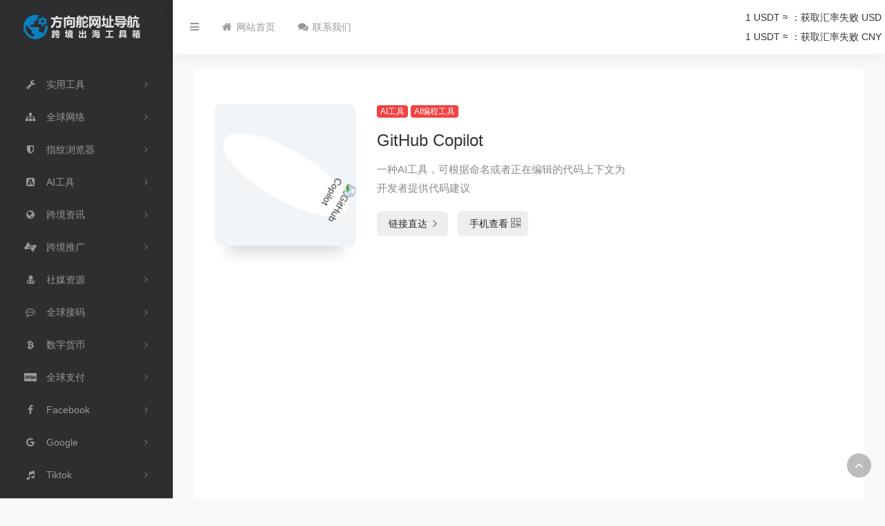

--- FILE ---
content_type: text/html; charset=UTF-8
request_url: https://www.fxdst.com/sites/282.html
body_size: 9899
content:
<!DOCTYPE html>
<html lang="zh-Hans">
<head>
<meta charset="UTF-8">
<meta name="viewport" content="width=device-width, initial-scale=1.0, minimum-scale=1.0, maximum-scale=1.0, user-scalable=no">
<title>GitHub Copilot | 跨境运营推广资源网址导航</title>
<meta name="theme-color" content="#2C2E2F" />
<meta name="keywords" content="海外IP代理,指纹浏览器,AI工具,海外推广,短信接码,Facebook,Google,Tiktok,跨境服务,跨境资源">
<meta name="description" content="方向舵跨境运营推广资源网是一个专业的提供跨境电商店铺引流资源、海外社媒营销推广资源、海外IP代理、指纹浏览器、AI工具、短信接码等多种跨境运营推广资源的平台。我们提供面向Facebook、Google、Tiktok等海外主流平台的营销推广服务，帮助中国企业实现扬帆出海，乘风破浪。">
<meta property="og:type" content="article">
<meta property="og:url" content="https://www.fxdst.com">
<meta property="og:title" content="方向舵跨境运营推广资源网是一个专业的提供跨境电商店铺引流资源、海外社媒营销推广资源、海外IP代理、指纹浏览器、AI工具、短信接码等多种跨境运营推广资源的平台。我们提供面向Facebook、Google、Tiktok等海外主流平台的营销推广服务，帮助中国企业实现扬帆出海，乘风破浪。">
<meta property="og:description" content="海外IP代理,指纹浏览器,AI工具,海外推广,短信接码,Facebook,Google,Tiktok,跨境服务,跨境资源">
<meta property="og:image" content="https://www.fxdst.com/wp-content/themes/WebStack-1.1824/screenshot.jpg">
<meta property="og:site_name" content="方向舵跨境运营推广资源网是一个专业的提供跨境电商店铺引流资源、海外社媒营销推广资源、海外IP代理、指纹浏览器、AI工具、短信接码等多种跨境运营推广资源的平台。我们提供面向Facebook、Google、Tiktok等海外主流平台的营销推广服务，帮助中国企业实现扬帆出海，乘风破浪。">
<link rel="shortcut icon" href="https://www.fxdst.com/wp-content/themes/WebStack-1.1824/images/favicon.png">
<link rel="apple-touch-icon" href="https://www.fxdst.com/wp-content/themes/WebStack-1.1824/images/app-ico.png">
<meta name='robots' content='max-image-preview:large' />
<style id='wp-img-auto-sizes-contain-inline-css' type='text/css'>
img:is([sizes=auto i],[sizes^="auto," i]){contain-intrinsic-size:3000px 1500px}
/*# sourceURL=wp-img-auto-sizes-contain-inline-css */
</style>
<link rel='stylesheet' id='dashicons-css' href='https://www.fxdst.com/wp-includes/css/dashicons.min.css?ver=6.9' type='text/css' media='all' />
<link rel='stylesheet' id='post-views-counter-frontend-css' href='https://www.fxdst.com/wp-content/plugins/post-views-counter/css/frontend.min.css?ver=1.5.6' type='text/css' media='all' />
<style id='classic-theme-styles-inline-css' type='text/css'>
/*! This file is auto-generated */
.wp-block-button__link{color:#fff;background-color:#32373c;border-radius:9999px;box-shadow:none;text-decoration:none;padding:calc(.667em + 2px) calc(1.333em + 2px);font-size:1.125em}.wp-block-file__button{background:#32373c;color:#fff;text-decoration:none}
/*# sourceURL=/wp-includes/css/classic-themes.min.css */
</style>
<link rel='stylesheet' id='font-awesome-css' href='https://www.fxdst.com/wp-content/themes/WebStack-1.1824/css/font-awesome.min.css?ver=1.1824' type='text/css' media='all' />
<link rel='stylesheet' id='bootstrap-css' href='https://www.fxdst.com/wp-content/themes/WebStack-1.1824/css/bootstrap.css?ver=1.1824' type='text/css' media='all' />
<link rel='stylesheet' id='nav-css' href='https://www.fxdst.com/wp-content/themes/WebStack-1.1824/css/nav.css?ver=1.1824' type='text/css' media='all' />
<script type="text/javascript" src="https://www.fxdst.com/wp-content/themes/WebStack-1.1824/js/jquery-1.11.1.min.js?ver=1.1824" id="jquery-js"></script>
<link rel="https://api.w.org/" href="https://www.fxdst.com/wp-json/" /><meta name="baidu-site-verification" content="codeva-c5AVymh7dk" />
<meta name="google-adsense-account" content="ca-pub-2977249402204608">
<script async src="https://pagead2.googlesyndication.com/pagead/js/adsbygoogle.js?client=ca-pub-2977249402204608"
     crossorigin="anonymous"></script><link rel="icon" href="https://www.fxdst.com/wp-content/uploads/2024/04/cropped-favicon-32x32.png" sizes="32x32" />
<link rel="icon" href="https://www.fxdst.com/wp-content/uploads/2024/04/cropped-favicon-192x192.png" sizes="192x192" />
<link rel="apple-touch-icon" href="https://www.fxdst.com/wp-content/uploads/2024/04/cropped-favicon-180x180.png" />
<meta name="msapplication-TileImage" content="https://www.fxdst.com/wp-content/uploads/2024/04/cropped-favicon-270x270.png" />
<style id='global-styles-inline-css' type='text/css'>
:root{--wp--preset--aspect-ratio--square: 1;--wp--preset--aspect-ratio--4-3: 4/3;--wp--preset--aspect-ratio--3-4: 3/4;--wp--preset--aspect-ratio--3-2: 3/2;--wp--preset--aspect-ratio--2-3: 2/3;--wp--preset--aspect-ratio--16-9: 16/9;--wp--preset--aspect-ratio--9-16: 9/16;--wp--preset--color--black: #000000;--wp--preset--color--cyan-bluish-gray: #abb8c3;--wp--preset--color--white: #ffffff;--wp--preset--color--pale-pink: #f78da7;--wp--preset--color--vivid-red: #cf2e2e;--wp--preset--color--luminous-vivid-orange: #ff6900;--wp--preset--color--luminous-vivid-amber: #fcb900;--wp--preset--color--light-green-cyan: #7bdcb5;--wp--preset--color--vivid-green-cyan: #00d084;--wp--preset--color--pale-cyan-blue: #8ed1fc;--wp--preset--color--vivid-cyan-blue: #0693e3;--wp--preset--color--vivid-purple: #9b51e0;--wp--preset--gradient--vivid-cyan-blue-to-vivid-purple: linear-gradient(135deg,rgb(6,147,227) 0%,rgb(155,81,224) 100%);--wp--preset--gradient--light-green-cyan-to-vivid-green-cyan: linear-gradient(135deg,rgb(122,220,180) 0%,rgb(0,208,130) 100%);--wp--preset--gradient--luminous-vivid-amber-to-luminous-vivid-orange: linear-gradient(135deg,rgb(252,185,0) 0%,rgb(255,105,0) 100%);--wp--preset--gradient--luminous-vivid-orange-to-vivid-red: linear-gradient(135deg,rgb(255,105,0) 0%,rgb(207,46,46) 100%);--wp--preset--gradient--very-light-gray-to-cyan-bluish-gray: linear-gradient(135deg,rgb(238,238,238) 0%,rgb(169,184,195) 100%);--wp--preset--gradient--cool-to-warm-spectrum: linear-gradient(135deg,rgb(74,234,220) 0%,rgb(151,120,209) 20%,rgb(207,42,186) 40%,rgb(238,44,130) 60%,rgb(251,105,98) 80%,rgb(254,248,76) 100%);--wp--preset--gradient--blush-light-purple: linear-gradient(135deg,rgb(255,206,236) 0%,rgb(152,150,240) 100%);--wp--preset--gradient--blush-bordeaux: linear-gradient(135deg,rgb(254,205,165) 0%,rgb(254,45,45) 50%,rgb(107,0,62) 100%);--wp--preset--gradient--luminous-dusk: linear-gradient(135deg,rgb(255,203,112) 0%,rgb(199,81,192) 50%,rgb(65,88,208) 100%);--wp--preset--gradient--pale-ocean: linear-gradient(135deg,rgb(255,245,203) 0%,rgb(182,227,212) 50%,rgb(51,167,181) 100%);--wp--preset--gradient--electric-grass: linear-gradient(135deg,rgb(202,248,128) 0%,rgb(113,206,126) 100%);--wp--preset--gradient--midnight: linear-gradient(135deg,rgb(2,3,129) 0%,rgb(40,116,252) 100%);--wp--preset--font-size--small: 13px;--wp--preset--font-size--medium: 20px;--wp--preset--font-size--large: 36px;--wp--preset--font-size--x-large: 42px;--wp--preset--spacing--20: 0.44rem;--wp--preset--spacing--30: 0.67rem;--wp--preset--spacing--40: 1rem;--wp--preset--spacing--50: 1.5rem;--wp--preset--spacing--60: 2.25rem;--wp--preset--spacing--70: 3.38rem;--wp--preset--spacing--80: 5.06rem;--wp--preset--shadow--natural: 6px 6px 9px rgba(0, 0, 0, 0.2);--wp--preset--shadow--deep: 12px 12px 50px rgba(0, 0, 0, 0.4);--wp--preset--shadow--sharp: 6px 6px 0px rgba(0, 0, 0, 0.2);--wp--preset--shadow--outlined: 6px 6px 0px -3px rgb(255, 255, 255), 6px 6px rgb(0, 0, 0);--wp--preset--shadow--crisp: 6px 6px 0px rgb(0, 0, 0);}:where(.is-layout-flex){gap: 0.5em;}:where(.is-layout-grid){gap: 0.5em;}body .is-layout-flex{display: flex;}.is-layout-flex{flex-wrap: wrap;align-items: center;}.is-layout-flex > :is(*, div){margin: 0;}body .is-layout-grid{display: grid;}.is-layout-grid > :is(*, div){margin: 0;}:where(.wp-block-columns.is-layout-flex){gap: 2em;}:where(.wp-block-columns.is-layout-grid){gap: 2em;}:where(.wp-block-post-template.is-layout-flex){gap: 1.25em;}:where(.wp-block-post-template.is-layout-grid){gap: 1.25em;}.has-black-color{color: var(--wp--preset--color--black) !important;}.has-cyan-bluish-gray-color{color: var(--wp--preset--color--cyan-bluish-gray) !important;}.has-white-color{color: var(--wp--preset--color--white) !important;}.has-pale-pink-color{color: var(--wp--preset--color--pale-pink) !important;}.has-vivid-red-color{color: var(--wp--preset--color--vivid-red) !important;}.has-luminous-vivid-orange-color{color: var(--wp--preset--color--luminous-vivid-orange) !important;}.has-luminous-vivid-amber-color{color: var(--wp--preset--color--luminous-vivid-amber) !important;}.has-light-green-cyan-color{color: var(--wp--preset--color--light-green-cyan) !important;}.has-vivid-green-cyan-color{color: var(--wp--preset--color--vivid-green-cyan) !important;}.has-pale-cyan-blue-color{color: var(--wp--preset--color--pale-cyan-blue) !important;}.has-vivid-cyan-blue-color{color: var(--wp--preset--color--vivid-cyan-blue) !important;}.has-vivid-purple-color{color: var(--wp--preset--color--vivid-purple) !important;}.has-black-background-color{background-color: var(--wp--preset--color--black) !important;}.has-cyan-bluish-gray-background-color{background-color: var(--wp--preset--color--cyan-bluish-gray) !important;}.has-white-background-color{background-color: var(--wp--preset--color--white) !important;}.has-pale-pink-background-color{background-color: var(--wp--preset--color--pale-pink) !important;}.has-vivid-red-background-color{background-color: var(--wp--preset--color--vivid-red) !important;}.has-luminous-vivid-orange-background-color{background-color: var(--wp--preset--color--luminous-vivid-orange) !important;}.has-luminous-vivid-amber-background-color{background-color: var(--wp--preset--color--luminous-vivid-amber) !important;}.has-light-green-cyan-background-color{background-color: var(--wp--preset--color--light-green-cyan) !important;}.has-vivid-green-cyan-background-color{background-color: var(--wp--preset--color--vivid-green-cyan) !important;}.has-pale-cyan-blue-background-color{background-color: var(--wp--preset--color--pale-cyan-blue) !important;}.has-vivid-cyan-blue-background-color{background-color: var(--wp--preset--color--vivid-cyan-blue) !important;}.has-vivid-purple-background-color{background-color: var(--wp--preset--color--vivid-purple) !important;}.has-black-border-color{border-color: var(--wp--preset--color--black) !important;}.has-cyan-bluish-gray-border-color{border-color: var(--wp--preset--color--cyan-bluish-gray) !important;}.has-white-border-color{border-color: var(--wp--preset--color--white) !important;}.has-pale-pink-border-color{border-color: var(--wp--preset--color--pale-pink) !important;}.has-vivid-red-border-color{border-color: var(--wp--preset--color--vivid-red) !important;}.has-luminous-vivid-orange-border-color{border-color: var(--wp--preset--color--luminous-vivid-orange) !important;}.has-luminous-vivid-amber-border-color{border-color: var(--wp--preset--color--luminous-vivid-amber) !important;}.has-light-green-cyan-border-color{border-color: var(--wp--preset--color--light-green-cyan) !important;}.has-vivid-green-cyan-border-color{border-color: var(--wp--preset--color--vivid-green-cyan) !important;}.has-pale-cyan-blue-border-color{border-color: var(--wp--preset--color--pale-cyan-blue) !important;}.has-vivid-cyan-blue-border-color{border-color: var(--wp--preset--color--vivid-cyan-blue) !important;}.has-vivid-purple-border-color{border-color: var(--wp--preset--color--vivid-purple) !important;}.has-vivid-cyan-blue-to-vivid-purple-gradient-background{background: var(--wp--preset--gradient--vivid-cyan-blue-to-vivid-purple) !important;}.has-light-green-cyan-to-vivid-green-cyan-gradient-background{background: var(--wp--preset--gradient--light-green-cyan-to-vivid-green-cyan) !important;}.has-luminous-vivid-amber-to-luminous-vivid-orange-gradient-background{background: var(--wp--preset--gradient--luminous-vivid-amber-to-luminous-vivid-orange) !important;}.has-luminous-vivid-orange-to-vivid-red-gradient-background{background: var(--wp--preset--gradient--luminous-vivid-orange-to-vivid-red) !important;}.has-very-light-gray-to-cyan-bluish-gray-gradient-background{background: var(--wp--preset--gradient--very-light-gray-to-cyan-bluish-gray) !important;}.has-cool-to-warm-spectrum-gradient-background{background: var(--wp--preset--gradient--cool-to-warm-spectrum) !important;}.has-blush-light-purple-gradient-background{background: var(--wp--preset--gradient--blush-light-purple) !important;}.has-blush-bordeaux-gradient-background{background: var(--wp--preset--gradient--blush-bordeaux) !important;}.has-luminous-dusk-gradient-background{background: var(--wp--preset--gradient--luminous-dusk) !important;}.has-pale-ocean-gradient-background{background: var(--wp--preset--gradient--pale-ocean) !important;}.has-electric-grass-gradient-background{background: var(--wp--preset--gradient--electric-grass) !important;}.has-midnight-gradient-background{background: var(--wp--preset--gradient--midnight) !important;}.has-small-font-size{font-size: var(--wp--preset--font-size--small) !important;}.has-medium-font-size{font-size: var(--wp--preset--font-size--medium) !important;}.has-large-font-size{font-size: var(--wp--preset--font-size--large) !important;}.has-x-large-font-size{font-size: var(--wp--preset--font-size--x-large) !important;}
/*# sourceURL=global-styles-inline-css */
</style>
</head> 
 <body class="page-body white">
    <div class="page-container">
      

<div class="sidebar-menu toggle-others fixed">
            <div class="sidebar-menu-inner">
                <header class="logo-env">
                    <!-- logo -->
                    <div class="logo">
                        <a href="https://www.fxdst.com" class="logo-expanded">
                            <img src="https://www.fxdst.com/wp-content/themes/WebStack-1.1824/images/logo@2x.png" height="40" alt="跨境运营推广资源网址导航" />
                        </a>
                        <a href="https://www.fxdst.com" class="logo-collapsed">
                            <img src="https://www.fxdst.com/wp-content/themes/WebStack-1.1824/images/logo-collapsed@2x.png" height="40" alt="跨境运营推广资源网址导航">
                        </a>
                    </div>
                    <div class="mobile-menu-toggle visible-xs">
                        <a href="#" data-toggle="mobile-menu">
                            <i class="fa fa-bars"></i>
                        </a>
                    </div>
                </header>
                <ul id="main-menu" class="main-menu">
                                        <li>
                            <a>
                                <i class="fa fa-wrench fa-fw"></i>
                                <span class="title">实用工具</span>
                            </a>
                            <ul>
                                
                                <li>
                                    <a href="https://www.fxdst.com/#term-33" class="smooth">推荐工具</a>
                                </li>
                                
                                <li>
                                    <a href="https://www.fxdst.com/#term-34" class="smooth">效率工具</a>
                                </li>
                                
                                <li>
                                    <a href="https://www.fxdst.com/#term-40" class="smooth">短链生成工具</a>
                                </li>
                                
                                <li>
                                    <a href="https://www.fxdst.com/#term-27" class="smooth">常用网址</a>
                                </li>
                                
                                <li>
                                    <a href="https://www.fxdst.com/#term-26" class="smooth">常用工具</a>
                                </li>
                                                            </ul>
                        </li>
                                            <li>
                            <a>
                                <i class="fa fa-sitemap fa-fw"></i>
                                <span class="title">全球网络</span>
                            </a>
                            <ul>
                                
                                <li>
                                    <a href="https://www.fxdst.com/#term-89" class="smooth">海外IP代理</a>
                                </li>
                                
                                <li>
                                    <a href="https://www.fxdst.com/#term-90" class="smooth">国内IP代理</a>
                                </li>
                                
                                <li>
                                    <a href="https://www.fxdst.com/#term-91" class="smooth">网络加速器</a>
                                </li>
                                
                                <li>
                                    <a href="https://www.fxdst.com/#term-71" class="smooth">代理工具</a>
                                </li>
                                
                                <li>
                                    <a href="https://www.fxdst.com/#term-72" class="smooth">全球VPS</a>
                                </li>
                                
                                <li>
                                    <a href="https://www.fxdst.com/#term-24" class="smooth">域名注册</a>
                                </li>
                                
                                <li>
                                    <a href="https://www.fxdst.com/#term-66" class="smooth">中国VPS</a>
                                </li>
                                                            </ul>
                        </li>
                                            <li>
                            <a>
                                <i class="fa fa-shield fa-fw"></i>
                                <span class="title">指纹浏览器</span>
                            </a>
                            <ul>
                                
                                <li>
                                    <a href="https://www.fxdst.com/#term-32" class="smooth">指纹浏览器</a>
                                </li>
                                
                                <li>
                                    <a href="https://www.fxdst.com/#term-88" class="smooth">浏览器指纹检测</a>
                                </li>
                                                            </ul>
                        </li>
                                            <li>
                            <a>
                                <i class="fa fa-buysellads fa-fw"></i>
                                <span class="title">AI工具</span>
                            </a>
                            <ul>
                                
                                <li>
                                    <a href="https://www.fxdst.com/#term-4" class="smooth">AI常用工具</a>
                                </li>
                                
                                <li>
                                    <a href="https://www.fxdst.com/#term-59" class="smooth">AI办公工具</a>
                                </li>
                                
                                <li>
                                    <a href="https://www.fxdst.com/#term-58" class="smooth">AI写作工具</a>
                                </li>
                                
                                <li>
                                    <a href="https://www.fxdst.com/#term-6" class="smooth">AI视频工具</a>
                                </li>
                                
                                <li>
                                    <a href="https://www.fxdst.com/#term-7" class="smooth">AI设计工具</a>
                                </li>
                                
                                <li>
                                    <a href="https://www.fxdst.com/#term-5" class="smooth">AI编程工具</a>
                                </li>
                                                            </ul>
                        </li>
                                            <li>
                            <a>
                                <i class="fa fa-globe fa-fw"></i>
                                <span class="title">跨境资讯</span>
                            </a>
                            <ul>
                                
                                <li>
                                    <a href="https://www.fxdst.com/#term-74" class="smooth">全球论坛</a>
                                </li>
                                
                                <li>
                                    <a href="https://www.fxdst.com/#term-73" class="smooth">全球新闻</a>
                                </li>
                                
                                <li>
                                    <a href="https://www.fxdst.com/#term-67" class="smooth">中国论坛</a>
                                </li>
                                
                                <li>
                                    <a href="https://www.fxdst.com/#term-57" class="smooth">Affliate联盟</a>
                                </li>
                                                            </ul>
                        </li>
                                            <li>
                            <a>
                                <i class="fa fa-american-sign-language-interpreting fa-fw"></i>
                                <span class="title">跨境推广</span>
                            </a>
                            <ul>
                                
                                <li>
                                    <a href="https://www.fxdst.com/#term-83" class="smooth">社交媒体</a>
                                </li>
                                
                                <li>
                                    <a href="https://www.fxdst.com/#term-84" class="smooth">社交营销</a>
                                </li>
                                
                                <li>
                                    <a href="https://www.fxdst.com/#term-85" class="smooth">网红营销</a>
                                </li>
                                
                                <li>
                                    <a href="https://www.fxdst.com/#term-62" class="smooth">EDM营销</a>
                                </li>
                                                            </ul>
                        </li>
                                            <li>
                            <a>
                                <i class="fa fa-user-md fa-fw"></i>
                                <span class="title">社媒资源</span>
                            </a>
                            <ul>
                                
                                <li>
                                    <a href="https://www.fxdst.com/#term-79" class="smooth">涨粉平台</a>
                                </li>
                                
                                <li>
                                    <a href="https://www.fxdst.com/#term-47" class="smooth">账号购买</a>
                                </li>
                                                            </ul>
                        </li>
                                            <li>
                            <a>
                                <i class="fa fa-commenting-o fa-fw"></i>
                                <span class="title">全球接码</span>
                            </a>
                            <ul>
                                
                                <li>
                                    <a href="https://www.fxdst.com/#term-68" class="smooth">临时邮箱</a>
                                </li>
                                
                                <li>
                                    <a href="https://www.fxdst.com/#term-39" class="smooth">短信接码</a>
                                </li>
                                                            </ul>
                        </li>
                                            <li>
                            <a>
                                <i class="fa fa-btc fa-fw"></i>
                                <span class="title">数字货币</span>
                            </a>
                            <ul>
                                
                                <li>
                                    <a href="https://www.fxdst.com/#term-65" class="smooth">NFT工具</a>
                                </li>
                                
                                <li>
                                    <a href="https://www.fxdst.com/#term-75" class="smooth">区块链媒体</a>
                                </li>
                                
                                <li>
                                    <a href="https://www.fxdst.com/#term-76" class="smooth">市场数据</a>
                                </li>
                                
                                <li>
                                    <a href="https://www.fxdst.com/#term-46" class="smooth">财经新闻</a>
                                </li>
                                                            </ul>
                        </li>
                                            <li>
                            <a>
                                <i class="fa fa-cc-stripe fa-fw"></i>
                                <span class="title">全球支付</span>
                            </a>
                            <ul>
                                
                                <li>
                                    <a href="https://www.fxdst.com/#term-49" class="smooth">跨境支付</a>
                                </li>
                                                            </ul>
                        </li>
                                            <li>
                            <a>
                                <i class="fa fa-facebook fa-fw"></i>
                                <span class="title">Facebook</span>
                            </a>
                            <ul>
                                
                                <li>
                                    <a href="https://www.fxdst.com/#term-12" class="smooth">FB申诉链接</a>
                                </li>
                                
                                <li>
                                    <a href="https://www.fxdst.com/#term-11" class="smooth">FB广告工具</a>
                                </li>
                                
                                <li>
                                    <a href="https://www.fxdst.com/#term-10" class="smooth">FB常用工具</a>
                                </li>
                                
                                <li>
                                    <a href="https://www.fxdst.com/#term-9" class="smooth">FB官方资料</a>
                                </li>
                                                            </ul>
                        </li>
                                            <li>
                            <a>
                                <i class="fa fa-google fa-fw"></i>
                                <span class="title">Google</span>
                            </a>
                            <ul>
                                
                                <li>
                                    <a href="https://www.fxdst.com/#term-14" class="smooth">Google常用</a>
                                </li>
                                
                                <li>
                                    <a href="https://www.fxdst.com/#term-21" class="smooth">关键词工具</a>
                                </li>
                                
                                <li>
                                    <a href="https://www.fxdst.com/#term-15" class="smooth">SEO工具</a>
                                </li>
                                
                                <li>
                                    <a href="https://www.fxdst.com/#term-45" class="smooth">谷歌插件</a>
                                </li>
                                                            </ul>
                        </li>
                                            <li>
                            <a>
                                <i class="fa fa-music fa-fw"></i>
                                <span class="title">Tiktok</span>
                            </a>
                            <ul>
                                
                                <li>
                                    <a href="https://www.fxdst.com/#term-17" class="smooth">Tiktok常用</a>
                                </li>
                                                            </ul>
                        </li>
                                            <li>
                            <a>
                                <i class="fa fa-audio-description fa-fw"></i>
                                <span class="title">广告工具</span>
                            </a>
                            <ul>
                                
                                <li>
                                    <a href="https://www.fxdst.com/#term-29" class="smooth">广告监测</a>
                                </li>
                                
                                <li>
                                    <a href="https://www.fxdst.com/#term-37" class="smooth">检测优化</a>
                                </li>
                                
                                <li>
                                    <a href="https://www.fxdst.com/#term-54" class="smooth">追踪系统</a>
                                </li>
                                
                                <li>
                                    <a href="https://www.fxdst.com/#term-60" class="smooth">Cloak工具</a>
                                </li>
                                                            </ul>
                        </li>
                                            <li>
                            <a>
                                <i class="fa fa-paint-brush fa-fw"></i>
                                <span class="title">内容制作</span>
                            </a>
                            <ul>
                                
                                <li>
                                    <a href="https://www.fxdst.com/#term-63" class="smooth">Lander制作</a>
                                </li>
                                
                                <li>
                                    <a href="https://www.fxdst.com/#term-64" class="smooth">Logo设计</a>
                                </li>
                                
                                <li>
                                    <a href="https://www.fxdst.com/#term-23" class="smooth">图库网站</a>
                                </li>
                                
                                <li>
                                    <a href="https://www.fxdst.com/#term-36" class="smooth">文案工具</a>
                                </li>
                                
                                <li>
                                    <a href="https://www.fxdst.com/#term-42" class="smooth">素材编辑</a>
                                </li>
                                
                                <li>
                                    <a href="https://www.fxdst.com/#term-44" class="smooth">视频下载</a>
                                </li>
                                                            </ul>
                        </li>
                                            <li>
                            <a>
                                <i class="fa fa-handshake-o fa-fw"></i>
                                <span class="title">技术交流</span>
                            </a>
                            <ul>
                                
                                <li>
                                    <a href="https://www.fxdst.com/#term-69" class="smooth">主机交流</a>
                                </li>
                                
                                <li>
                                    <a href="https://www.fxdst.com/#term-53" class="smooth">软件开发</a>
                                </li>
                                
                                <li>
                                    <a href="https://www.fxdst.com/#term-55" class="smooth">逆向安全</a>
                                </li>
                                                            </ul>
                        </li>
                                            <li>
                            <a>
                                <i class="fa fa-history fa-fw"></i>
                                <span class="title">引流工具</span>
                            </a>
                            <ul>
                                
                                <li>
                                    <a href="https://www.fxdst.com/#term-70" class="smooth">云手机</a>
                                </li>
                                
                                <li>
                                    <a href="https://www.fxdst.com/#term-38" class="smooth">模拟器</a>
                                </li>
                                
                                <li>
                                    <a href="https://www.fxdst.com/#term-43" class="smooth">脚本工具</a>
                                </li>
                                                            </ul>
                        </li>
                                            <li>
                            <a>
                                <i class="fa fa-amazon fa-fw"></i>
                                <span class="title">跨境电商</span>
                            </a>
                            <ul>
                                
                                <li>
                                    <a href="https://www.fxdst.com/#term-81" class="smooth">独立站</a>
                                </li>
                                
                                <li>
                                    <a href="https://www.fxdst.com/#term-82" class="smooth">电商平台</a>
                                </li>
                                
                                <li>
                                    <a href="https://www.fxdst.com/#term-56" class="smooth">选品分析</a>
                                </li>
                                
                                <li>
                                    <a href="https://www.fxdst.com/#term-61" class="smooth">Deals平台</a>
                                </li>
                                                            </ul>
                        </li>
                                            <li>
                            <a>
                                <i class="fa fa-user-circle-o fa-fw"></i>
                                <span class="title">跨境服务</span>
                            </a>
                            <ul>
                                
                                <li>
                                    <a href="https://www.fxdst.com/#term-77" class="smooth">常用ERP</a>
                                </li>
                                
                                <li>
                                    <a href="https://www.fxdst.com/#term-78" class="smooth">广告代理</a>
                                </li>
                                
                                <li>
                                    <a href="https://www.fxdst.com/#term-80" class="smooth">物流货代</a>
                                </li>
                                
                                <li>
                                    <a href="https://www.fxdst.com/#term-86" class="smooth">货源网站</a>
                                </li>
                                                            </ul>
                        </li>
                     

                    <li class="submit-tag">
                    <li id="menu-item-1258" class="menu-item menu-item-type-taxonomy menu-item-object-category menu-item-1258"><a href="https://www.fxdst.com/category/website-navigation">方向舵资讯</a></li>
<li id="menu-item-1309" class="menu-item menu-item-type-post_type menu-item-object-page menu-item-1309"><a href="https://www.fxdst.com/contact-us">联系我们</a></li>
                    </li>
                </ul>
            </div>
        </div><div class="main-content page">
    
<nav class="navbar user-info-navbar" role="navigation">
    <div class="navbar-content">
      <ul class="user-info-menu list-inline list-unstyled">
        <li class="hidden-xs">
            <a href="#" data-toggle="sidebar">
                <i class="fa fa-bars"></i>
            </a>
        </li>
        <li>
          <a href="https://www.fxdst.com/">
            <i class="fa fa-home fa-fw"></i>
            <span class="smooth">网站首页</span>
            </a>
        </li>
        <li>
          <a target="_blank" href="https://www.fxdst.com/contact-us">
            <i class="fa fa-comments fa-fw"></i>
            <span class="smooth">联系我们</span>
            </a>
        </li>
        <li>
        </li>
        <li>
        </li>
      </ul>
      <ul class="user-info-menu list-inline list-unstyled">
        <li>
            <span>1 USDT ≈ ：<span id="usdt-rate"></span> USD</span></br></br>
            <span>1 USDT ≈ ：<span id="usdt-cny-rate"></span> CNY</span>
            <!-- 导入jQuery库 -->
            <script src="https://code.jquery.com/jquery-3.6.0.min.js"></script>
            <!-- 使用CoinGecko API获取USDT和CNY汇率 -->
            <script>
                $(document).ready(function(){
                    // 定义更新汇率的函数
                    function updateRates() {
                        // 使用CoinGecko API获取USDT和CNY汇率
                        $.ajax({
                            url: 'https://api.coingecko.com/api/v3/simple/price?ids=tether&vs_currencies=usd,cny',
                            dataType: 'json',
                            success: function(data){
                                // 解析API响应，提取USDT和CNY汇率并保留4位小数
                                var usdtRate = data['tether']['usd'].toFixed(4);
                                var cnyRate = data['tether']['cny'].toFixed(4);
                                // 将汇率显示在页面上
                                $('#usdt-rate').text(usdtRate);
                                $('#usdt-cny-rate').text(cnyRate);
                            },
                            error: function(){
                                $('#usdt-rate').text('获取汇率失败');
                                $('#usdt-cny-rate').text('获取汇率失败');
                            }
                        });
                    }
        
                    // 定义倒计时函数
                    function countdownRefresh(seconds) {
                        // 显示刷新倒计时
                        $('#countdown').text(seconds);
                        // 更新倒计时
                        var interval = setInterval(function() {
                            seconds--;
                            $('#countdown').text(seconds);
                            // 当倒计时结束时，更新汇率并重新开始倒计时
                            if (seconds <= 0) {
                                clearInterval(interval);
                                updateRates();
                                countdownRefresh(60); // 设置下一次倒计时为60秒
                            }
                        }, 1000);
                    }
        
                    // 初始化页面时更新一次汇率并启动倒计时刷新
                    updateRates();
                    countdownRefresh(60); // 初始倒计时为60秒
                });
            </script>
        </li>
      </ul>
    </div>
</nav>
    <div class="container">
        <div class="row mt-5 mt-sm-0">
            <div class="col-12 mx-auto">
                <div class="panel panel-default"> 
                    <div class="panel-body my-4 ">
                                            <div class="row">
                            <div class="col-12 col-sm-4 col-lg-3">
                                                                <div class="siteico">
                                    <div class="blur blur-layer" style="background: transparent url(https://t3.gstatic.cn/faviconV2?client=SOCIAL&amp;type=FAVICON&amp;fallback_opts=TYPE,SIZE,URL&amp;size=128&amp;url=https://github.com/features/copilot) no-repeat center center;-webkit-background-size: cover;-moz-background-size: cover;-o-background-size: cover;background-size: cover;animation: rotate 30s linear infinite;"></div>
                                    <img class="img-cover" src="https://t3.gstatic.cn/faviconV2?client=SOCIAL&amp;type=FAVICON&amp;fallback_opts=TYPE,SIZE,URL&amp;size=128&amp;url=https://github.com/features/copilot" alt="GitHub Copilot" title="GitHub Copilot">
                                </div>
                            </div>
                            <div class="col-12 col-sm-8 col-lg-5 mt-4 mt-md-0">
                                <div class="site-body p-xl-4">
                                     <a class='btn-cat' href='https://www.fxdst.com/favorites/02'>AI工具</a> <a class='btn-cat' href='https://www.fxdst.com/favorites/26'>AI编程工具</a>                                    <div class="site-name h3">GitHub Copilot</div>
                                    <div class="mt-2">
                                
                                            <p>一种AI工具，可根据命名或者正在编辑的代码上下文为开发者提供代码建议</p>
                                                                                <div class="site-go mt-3">
                                                                                <a style="margin-right: 10px;" href="https://github.com/features/copilot" title="GitHub Copilot" target="_blank" rel="noreferrer noopener nofollow" class="btn btn-arrow"><span>链接直达<i class="fa fa-angle-right"></i></span></a>
                                                                                <a href="javascript:" class="btn btn-arrow"  data-toggle="tooltip" data-placement="bottom" title="" data-html="true" data-original-title="<img src='//api.qrserver.com/v1/create-qr-code/?size=150x150&margin=10&data=https://github.com/features/copilot' width='150'>"><span>手机查看<i class="fa fa-qrcode"></i></span></a>
                                        </div>
                                    </div>

                                </div>
                            </div>
                            <div class="col-12 col-sm-12 col-lg-4 mt-4 mt-lg-0">
                                
                                <div class="ad ad-right"><script async src="https://pagead2.googlesyndication.com/pagead/js/adsbygoogle.js?client=ca-pub-2977249402204608"
     crossorigin="anonymous"></script>
<!-- 详情页右边广告位 -->
<ins class="adsbygoogle"
     style="display:block"
     data-ad-client="ca-pub-2977249402204608"
     data-ad-slot="9582226648"
     data-ad-format="auto"
     data-full-width-responsive="true"></ins>
<script>
     (adsbygoogle = window.adsbygoogle || []).push({});
</script></div>                                
                            </div>
                        </div>
                        <div class="mt-4 pt-4 border-top">
                            <p><strong>GitHub Copilot是什么工具？</strong><br />
GitHub Copilot是一款由GitHub和OpenAI合作开发的AI辅助编程工具，旨在通过自动化代码生成来提高开发效率和减少编码时间。它基于OpenAI的GPT模型，可以自动完成代码段、函数和整个程序的编写，还可以根据上下文和语言的语法规则来生成代码。</p>
<p>GitHub Copilot的使用非常简单，只需在代码编辑器中输入少量的代码或者一些描述性的语言，Copilot就会为您推荐一些代码片段，您可以选择其中的代码片段并将其插入到您的代码中。Copilot还可以为您生成代码的注释、函数名称和变量名称，这使得编写代码变得更加高效和快速。</p>
<p><strong>GitHub Copilot的优势是什么？</strong><br />
GitHub Copilot的优势在于它可以学习用户的编码习惯和代码风格，并根据这些习惯和风格生成更加符合用户要求的代码。它还可以针对不同的编程语言和框架进行优化，从而提高代码生成的精度和质量。此外，Copilot还支持多种编程语言，包括Python、JavaScript、TypeScript等。</p>

                        </div>
                                        </div>
                                        </div>

                <h4 class="text-gray mt-4"><i class="icon-io-tag" style="margin-right: 27px;" id="relevant_c"></i>相关导航</h4>
                <div class="row mb-5"> 
                                                    <div class="xe-card col-sm-6 col-md-4 ">
                                
                        <a href="https://www.fxdst.com/sites/274.html" target="_blank" class="xe-widget xe-conversations box2 label-info" data-toggle="tooltip" data-placement="bottom"  title="IBM公司旗下的一个人工智能平台">
                <div class="xe-comment-entry">
                    <div class="xe-user-img">
                                                <img class="img-circle lazy" src="https://t3.gstatic.cn/faviconV2?client=SOCIAL&amp;type=FAVICON&amp;fallback_opts=TYPE,SIZE,URL&amp;size=128&amp;url=https://www.ibm.com/cn-zh/watson" onerror="javascript:this.src='https://www.fxdst.com/wp-content/themes/WebStack-1.1824/images/favicon.png'" width="40">
                                            </div>
                    <div class="xe-comment">
                        <div class="xe-user-name overflowClip_1">
                            <strong>IBM Watson</strong>
                        </div>
                        <p class="overflowClip_1">IBM公司旗下的一个人工智能平台</p>
                    </div>
                </div>
            </a>
            
                                </div>
                                                            <div class="xe-card col-sm-6 col-md-4 ">
                                
                        <a href="https://www.fxdst.com/sites/312.html" target="_blank" class="xe-widget xe-conversations box2 label-info" data-toggle="tooltip" data-placement="bottom"  title="现代化AI文档处理工具">
                <div class="xe-comment-entry">
                    <div class="xe-user-img">
                                                <img class="img-circle lazy" src="https://t3.gstatic.cn/faviconV2?client=SOCIAL&amp;type=FAVICON&amp;fallback_opts=TYPE,SIZE,URL&amp;size=128&amp;url=https://rossum.ai/" onerror="javascript:this.src='https://www.fxdst.com/wp-content/themes/WebStack-1.1824/images/favicon.png'" width="40">
                                            </div>
                    <div class="xe-comment">
                        <div class="xe-user-name overflowClip_1">
                            <strong>Rossum.ai</strong>
                        </div>
                        <p class="overflowClip_1">现代化AI文档处理工具</p>
                    </div>
                </div>
            </a>
            
                                </div>
                                                            <div class="xe-card col-sm-6 col-md-4 ">
                                
                        <a href="https://www.fxdst.com/sites/336.html" target="_blank" class="xe-widget xe-conversations box2 label-info" data-toggle="tooltip" data-placement="bottom"  title="一个基于AI的文本转视频生成平台">
                <div class="xe-comment-entry">
                    <div class="xe-user-img">
                                                <img class="img-circle lazy" src="https://t3.gstatic.cn/faviconV2?client=SOCIAL&amp;type=FAVICON&amp;fallback_opts=TYPE,SIZE,URL&amp;size=128&amp;url=https://www.rephrase.ai/" onerror="javascript:this.src='https://www.fxdst.com/wp-content/themes/WebStack-1.1824/images/favicon.png'" width="40">
                                            </div>
                    <div class="xe-comment">
                        <div class="xe-user-name overflowClip_1">
                            <strong>Rephrase.ai</strong>
                        </div>
                        <p class="overflowClip_1">一个基于AI的文本转视频生成平台</p>
                    </div>
                </div>
            </a>
            
                                </div>
                                                            <div class="xe-card col-sm-6 col-md-4 ">
                                
                        <a href="https://www.fxdst.com/sites/314.html" target="_blank" class="xe-widget xe-conversations box2 label-info" data-toggle="tooltip" data-placement="bottom"  title="一个人工智能写作工具，可以帮助你更好、更快地创作内容">
                <div class="xe-comment-entry">
                    <div class="xe-user-img">
                                                <img class="img-circle lazy" src="https://t3.gstatic.cn/faviconV2?client=SOCIAL&amp;type=FAVICON&amp;fallback_opts=TYPE,SIZE,URL&amp;size=128&amp;url=https://copysmith.ai/" onerror="javascript:this.src='https://www.fxdst.com/wp-content/themes/WebStack-1.1824/images/favicon.png'" width="40">
                                            </div>
                    <div class="xe-comment">
                        <div class="xe-user-name overflowClip_1">
                            <strong>Copysmith</strong>
                        </div>
                        <p class="overflowClip_1">一个人工智能写作工具，可以帮助你更好、更快地创作内容</p>
                    </div>
                </div>
            </a>
            
                                </div>
                                                            <div class="xe-card col-sm-6 col-md-4 ">
                                
                        <a href="https://www.fxdst.com/sites/292.html" target="_blank" class="xe-widget xe-conversations box2 label-info" data-toggle="tooltip" data-placement="bottom"  title="一款使用人工智能帮助用户提高写作能力的写作助手">
                <div class="xe-comment-entry">
                    <div class="xe-user-img">
                                                <img class="img-circle lazy" src="https://t3.gstatic.cn/faviconV2?client=SOCIAL&amp;type=FAVICON&amp;fallback_opts=TYPE,SIZE,URL&amp;size=128&amp;url=https://www.grammarly.com/suspended-service-russia-belarus" onerror="javascript:this.src='https://www.fxdst.com/wp-content/themes/WebStack-1.1824/images/favicon.png'" width="40">
                                            </div>
                    <div class="xe-comment">
                        <div class="xe-user-name overflowClip_1">
                            <strong>Grammarly</strong>
                        </div>
                        <p class="overflowClip_1">一款使用人工智能帮助用户提高写作能力的写作助手</p>
                    </div>
                </div>
            </a>
            
                                </div>
                                                            <div class="xe-card col-sm-6 col-md-4 ">
                                
                        <a href="https://www.fxdst.com/sites/265.html" target="_blank" class="xe-widget xe-conversations box2 label-info" data-toggle="tooltip" data-placement="bottom"  title="一个应用人工智能技术把你的随手涂鸦变成绘画的神奇工具">
                <div class="xe-comment-entry">
                    <div class="xe-user-img">
                                                <img class="img-circle lazy" src="https://t3.gstatic.cn/faviconV2?client=SOCIAL&amp;type=FAVICON&amp;fallback_opts=TYPE,SIZE,URL&amp;size=128&amp;url=https://www.autodraw.com/" onerror="javascript:this.src='https://www.fxdst.com/wp-content/themes/WebStack-1.1824/images/favicon.png'" width="40">
                                            </div>
                    <div class="xe-comment">
                        <div class="xe-user-name overflowClip_1">
                            <strong>AutoDraw</strong>
                        </div>
                        <p class="overflowClip_1">一个应用人工智能技术把你的随手涂鸦变成绘画的神奇工具</p>
                    </div>
                </div>
            </a>
            
                                </div>
                                            </div> 

                            </div>
        
        <div class="ad ad-footer"><script async src="https://pagead2.googlesyndication.com/pagead/js/adsbygoogle.js?client=ca-pub-2977249402204608"
     crossorigin="anonymous"></script>
<!-- footer广告位内容 -->
<ins class="adsbygoogle"
     style="display:block"
     data-ad-client="ca-pub-2977249402204608"
     data-ad-slot="5642981633"
     data-ad-format="auto"
     data-full-width-responsive="true"></ins>
<script>
     (adsbygoogle = window.adsbygoogle || []).push({});
</script></div>        
        </div>
        
    </div>
            <footer class="main-footer sticky footer-type-1">
                <div class="go-up">
                    <a href="#" rel="go-top">
                        <i class="fa fa-angle-up"></i>
                    </a>
                </div>
                <div class="footer-inner">
                    <!---请保留版权说明，谢谢---->
                    <div class="footer-text">
                        Copyright © 2026 跨境运营推广资源网址导航 <a href="https://beian.miit.gov.cn/" target="_blank" rel="link noreferrer noopener nofollow">沪ICP备2022015837号-5</a>&nbsp;                        &nbsp;&nbsp;Design by <a href="https://www.fxdst.com/" target="_blank"><strong>跨境电商店铺引流资源</strong></a>&nbsp;&nbsp;Modify by <a href="https://www.fxdst.com/" target="_blank"><strong>海外社媒营销推广资源</strong></a>
                    </div>
                    <!---请保留版权说明，谢谢---->
                </div>
            </footer>
        </div>
    </div>
<script type="speculationrules">
{"prefetch":[{"source":"document","where":{"and":[{"href_matches":"/*"},{"not":{"href_matches":["/wp-*.php","/wp-admin/*","/wp-content/uploads/*","/wp-content/*","/wp-content/plugins/*","/wp-content/themes/WebStack-1.1824/*","/*\\?(.+)"]}},{"not":{"selector_matches":"a[rel~=\"nofollow\"]"}},{"not":{"selector_matches":".no-prefetch, .no-prefetch a"}}]},"eagerness":"conservative"}]}
</script>
<script type="text/javascript" src="https://www.fxdst.com/wp-content/themes/WebStack-1.1824/js/bootstrap.min.js?ver=1.1824" id="bootstrap-js"></script>
<script type="text/javascript" src="https://www.fxdst.com/wp-content/themes/WebStack-1.1824/js/TweenMax.min.js?ver=1.1824" id="TweenMax-js"></script>
<script type="text/javascript" id="appjs-js-extra">
/* <![CDATA[ */
var theme = {"ajaxurl":"https://www.fxdst.com/wp-admin/admin-ajax.php","addico":"https://www.fxdst.com/wp-content/themes/WebStack-1.1824/images/add.png","version":"1.1824"};
//# sourceURL=appjs-js-extra
/* ]]> */
</script>
<script type="text/javascript" src="https://www.fxdst.com/wp-content/themes/WebStack-1.1824/js/app.js?ver=1.1824" id="appjs-js"></script>
<!-- 自定义代码 -->
<script>
var _hmt = _hmt || [];
(function() {
  var hm = document.createElement("script");
  hm.src = "https://hm.baidu.com/hm.js?0bbe49ccbbbfc12a93ea0a1a3a1eb4ab";
  var s = document.getElementsByTagName("script")[0]; 
  s.parentNode.insertBefore(hm, s);
})();
</script>
<!-- end 自定义代码 -->
</body>
</html>

--- FILE ---
content_type: text/html; charset=utf-8
request_url: https://www.google.com/recaptcha/api2/aframe
body_size: 268
content:
<!DOCTYPE HTML><html><head><meta http-equiv="content-type" content="text/html; charset=UTF-8"></head><body><script nonce="AjAQqp9I1tT_awZ5zzLbLg">/** Anti-fraud and anti-abuse applications only. See google.com/recaptcha */ try{var clients={'sodar':'https://pagead2.googlesyndication.com/pagead/sodar?'};window.addEventListener("message",function(a){try{if(a.source===window.parent){var b=JSON.parse(a.data);var c=clients[b['id']];if(c){var d=document.createElement('img');d.src=c+b['params']+'&rc='+(localStorage.getItem("rc::a")?sessionStorage.getItem("rc::b"):"");window.document.body.appendChild(d);sessionStorage.setItem("rc::e",parseInt(sessionStorage.getItem("rc::e")||0)+1);localStorage.setItem("rc::h",'1769183503965');}}}catch(b){}});window.parent.postMessage("_grecaptcha_ready", "*");}catch(b){}</script></body></html>

--- FILE ---
content_type: text/css
request_url: https://www.fxdst.com/wp-content/themes/WebStack-1.1824/css/nav.css?ver=1.1824
body_size: 8918
content:
/*
 * Theme Name:WebStack
 * Theme URI:https://www.iotheme.cn/
 */
body{background-color:#f9f9f9}a{color:#282828;outline:0 !important}p{color:#878888}html,body{height:100%;margin:0;padding:0;border:0}
a:hover,a:focus{color:#232323;text-decoration:none}
.box2{height:72px;border-radius:4px;padding:0px 30px 0px 30px;background-color:#fff;border-radius:4px;border:1px solid #e4ecf3;-webkit-transition:all 0.3s ease;-moz-transition:all 0.3s ease;-o-transition:all 0.3s ease;transition:all 0.3s ease}
.box2:hover{transform:translateY(-6px);-webkit-transform:translateY(-6px);-moz-transform:translateY(-6px);box-shadow:0 26px 40px -24px rgba(0,36,100,.3);-webkit-box-shadow:0 26px 40px -24px rgba(0,36,100,.3);-moz-box-shadow:0 26px 40px -24px rgba(0,36,100,.3);-webkit-transition:all 0.3s ease;-moz-transition:all 0.3s ease;-o-transition:all 0.3s ease;transition:all 0.3s ease}
.ps-container .ps-scrollbar-x-rail{position:absolute;bottom:3px;height:5px;zoom:1;filter:alpha(opacity=0);-webkit-opacity:0;-moz-opacity:0;opacity:0;-webkit-transition:background-color .2s linear,opacity .2s linear;-moz-transition:background-color .2s linear,opacity .2s linear;-o-transition:background-color .2s linear,opacity .2s linear;transition:background-color .2s linear,opacity .2s linear}
.ps-container:hover .ps-scrollbar-x-rail,.ps-container.hover .ps-scrollbar-x-rail{zoom:1;filter:alpha(opacity=60);-webkit-opacity:.6;-moz-opacity:.6;opacity:.6}
.ps-container .ps-scrollbar-x-rail:hover,.ps-container .ps-scrollbar-x-rail.hover{background-color:rgba(255,255,255,.5)}
.ps-container .ps-scrollbar-x-rail.in-scrolling{background-color:rgba(255,255,255,.9)}
.ps-container .ps-scrollbar-y-rail{position:absolute;right:2px;width:5px;zoom:1;filter:alpha(opacity=0);-webkit-opacity:0;-moz-opacity:0;opacity:0;-webkit-transition:background-color .2s linear,opacity .2s linear;-moz-transition:background-color .2s linear,opacity .2s linear;-o-transition:background-color .2s linear,opacity .2s linear;transition:background-color .2s linear,opacity .2s linear}
.ps-container:hover .ps-scrollbar-y-rail,.ps-container.hover .ps-scrollbar-y-rail{zoom:1;filter:alpha(opacity=60);-webkit-opacity:.6;-moz-opacity:.6;opacity:.6}
.ps-container .ps-scrollbar-y-rail:hover,.ps-container .ps-scrollbar-y-rail.hover{background-color:rgba(255,255,255,.5)}
.ps-container .ps-scrollbar-y-rail.in-scrolling{background-color:#eee;zoom:1;filter:alpha(opacity=90);-webkit-opacity:.9;-moz-opacity:.9;opacity:.9}
.ps-container .ps-scrollbar-x{position:absolute;bottom:0;height:5px;background-color:#aaa;-o-transition:background-color .2s linear;-webkit-transition:background-color .2s linear;-moz-transition:background-color .2s linear;transition:background-color .2s linear}
.ps-container.ie6 .ps-scrollbar-x{font-size:0}.ps-container .ps-scrollbar-x-rail:hover .ps-scrollbar-x,.ps-container .ps-scrollbar-x-rail.hover .ps-scrollbar-x{background-color:#999}
.ps-container .ps-scrollbar-y{position:absolute;right:0;width:5px;background-color:#aaa;-webkit-transition:background-color .2s linear;-moz-transition:background-color .2s linear;-o-transition:background-color .2s linear;transition:background-color .2s linear}
.ps-container.ie6 .ps-scrollbar-y{font-size:0}.ps-container .ps-scrollbar-y-rail:hover .ps-scrollbar-y,.ps-container .ps-scrollbar-y-rail.hover .ps-scrollbar-y{background-color:#fafafa}
.ps-container.ie .ps-scrollbar-x,.ps-container.ie .ps-scrollbar-y{visibility:hidden}
.ps-container.ie:hover .ps-scrollbar-x,.ps-container.ie:hover .ps-scrollbar-y,.ps-container.ie.hover .ps-scrollbar-x,.ps-container.ie.hover .ps-scrollbar-y{visibility:visible}
.xe-comment-entry img{float:left;display:block;background:rgba(136,136,136,.15);margin-right:10px}
.xe-comment p{margin-bottom:0px}
.overflowClip_1{overflow:hidden;-o-text-overflow:ellipsis;text-overflow:ellipsis;word-break:break-all;display:-webkit-box!important;-webkit-line-clamp:1;-webkit-box-orient:vertical}
.overflowClip_2{overflow:hidden;-o-text-overflow:ellipsis;text-overflow:ellipsis;word-break:break-all;display:-webkit-box!important;-webkit-line-clamp:2;-webkit-box-orient:vertical}
.overflowClip_1{overflow:hidden;text-overflow:ellipsis;white-space:nowrap;display:block!important}
.submit-tag{margin-top:50px}
.xe-card{position:relative;height:72px;margin:20px 0 0 0}
.xe-widget{position:relative}
.xe-widget.xe-conversations{position:absolute;background:#fff;margin-bottom:0px;padding:15px;left:0;right:0;margin:0 15px}
.transall,.sidebar-menu .main-menu a,.navbar.horizontal-menu .navbar-inner .navbar-brand a[data-toggle=settings-pane],.navbar.horizontal-menu .navbar-inner .navbar-brand a[data-toggle=settings-pane] i,.user-info-navbar .user-info-menu>li>a,.footer-sticked-chat .chat-conversations>li .chat-user,.footer-sticked-chat .chat-conversations>li.open .conversation-window,.footer-sticked-chat .chat-conversations>li.browse-more .other-conversations-list li a span,.breadcrumb.auto-hidden li a,.icon-collection .fontawesome-icon-list .fa-hover .icon-str>i,.icon-collection .fontawesome-icon-list .fa-hover .icon-str>span{-webkit-transition:all 220ms ease-in-out;-moz-transition:all 220ms ease-in-out;-o-transition:all 220ms ease-in-out;transition:all 220ms ease-in-out}
.clearfix:before,.clearfix:after,.page-container .main-content .page-title:before,.page-container .main-content .page-title:after,.sidebar-menu .logo-env:before,.sidebar-menu .logo-env:after,.navbar.horizontal-menu .navbar-inner:before,.navbar.horizontal-menu .navbar-inner:after,footer.main-footer .footer-inner:before,footer.main-footer .footer-inner:after,.user-info-navbar .user-info-menu>li .dropdown-menu>.external a:before,.user-info-navbar .user-info-menu>li .dropdown-menu>.external a:after,#chat .chat-conversation .conversation-body>li:before,#chat .chat-conversation .conversation-body>li:after,.panel .panel-heading:before,.panel .panel-heading:after,.breadcrumb.auto-hidden:before,.breadcrumb.auto-hidden:after,.dataTables_wrapper .dataTables_length:before,.dataTables_wrapper .dataTables_length:after,.dataTables_wrapper .dataTables_filter:before,.dataTables_wrapper .dataTables_filter:after,.dataTables_wrapper .DTTT_container:before,.dataTables_wrapper .DTTT_container:after,.skin-color-palette:before,.skin-color-palette:after,.icon-collection .fontawesome-icon-list:before,.icon-collection .fontawesome-icon-list:after,.icon-collection .fontawesome-icon-list .fa-hover .icon-str:before,.icon-collection .fontawesome-icon-list .fa-hover .icon-str:after,.highlights li:before,.highlights li:after,.navbar.horizontal-menu .navbar-inner>.nav>li .dropdown-menu>.external a:before,.navbar.horizontal-menu .navbar-inner>.nav>li .dropdown-menu>.external a:after{content:" ";display:table}
.clearfix:after,.page-container .main-content .page-title:after,.sidebar-menu .logo-env:after,.navbar.horizontal-menu .navbar-inner:after,footer.main-footer .footer-inner:after,.user-info-navbar .user-info-menu>li .dropdown-menu>.external a:after,#chat .chat-conversation .conversation-body>li:after,.panel .panel-heading:after,.breadcrumb.auto-hidden:after,.dataTables_wrapper .dataTables_length:after,.dataTables_wrapper .dataTables_filter:after,.dataTables_wrapper .DTTT_container:after,.skin-color-palette:after,.icon-collection .fontawesome-icon-list:after,.icon-collection .fontawesome-icon-list .fa-hover .icon-str:after,.highlights li:after,.navbar.horizontal-menu .navbar-inner>.nav>li .dropdown-menu>.external a:after{clear:both}
.page-container .main-content{display:table-cell;position:relative;z-index:1;padding:30px;padding-bottom:0;vertical-align:top;word-break:break-word;width:100%;-webkit-transition:opacity 100ms ease-in-out;-moz-transition:opacity 100ms ease-in-out;-o-transition:opacity 100ms ease-in-out;transition:opacity 100ms ease-in-out}
.page-container{display:table;width:100%;height:100%;vertical-align:top;border-collapse:collapse;border-spacing:0;table-layout:fixed}
.page-container .main-content:hover{z-index:15}
.page .panel p,.page .comments-area p{font-size:15px;line-height:1.8}
.sidebar-menu{display:table-cell;position:relative;width:250px;background:#2c2e2f;z-index:1}
.sidebar-menu .logo-env{padding:19px 30px;border-bottom:1px solid #313437}
.sidebar-menu .logo-env .logo{float:left}
.sidebar-menu .logo-env .logo .logo-collapsed{display:none}
.sidebar-menu .main-menu{padding:0 30px;margin-top:20px;margin-bottom:20px;list-style:none}
.navbar.horizontal-menu .navbar-inner>.nav.navbar-mobile{display:none}
.navbar .navbar-content{position:absolute;background:#fff;display:flex;width:100%;box-shadow:0 5px 20px rgba(0,0,0,.05);padding-bottom:1px;justify-content:space-between;align-items:center;}
@media screen and (max-width:767px){.sidebar-menu .main-menu{margin-top:10px;margin-bottom:10px}
}
footer.main-footer .go-up{width:45px;float:right;position:fixed;right:10px;bottom:30px;z-index:10;margin:0;padding:0;list-style:none}
footer.main-footer .go-up a{display:inline-block;width:35px;height:35px;text-align:center;border-radius:50%;background:rgba(123,123,123,.50);color:#fff;font-size:20px;line-height:35px;padding:0}
footer.main-footer .go-up a:hover{background-color:rgba(44,46,47,.1)}footer.main-footer.footer-type-2{background-color:#252729;border-top:0;color:#fff}
.sidebar-menu .main-menu li.active>a{color:#fff}.sidebar-menu .main-menu li.has-sub>a:before{position:relative;display:inline-block;font-family:FontAwesome;content:'\f107';float:right;color:#6d747a;margin-left:10px;-webkit-transform:rotate(-90deg);-moz-transform:rotate(-90deg);-o-transform:rotate(-90deg);-ms-transform:rotate(-90deg);transform:rotate(-90deg);-webkit-transition:all 150ms ease-in-out;-moz-transition:all 150ms ease-in-out;-o-transition:all 150ms ease-in-out;transition:all 150ms ease-in-out}
.sidebar-menu .main-menu li.has-sub.opened>a:before,.sidebar-menu .main-menu li.has-sub.expanded>a:before{-webkit-transform:rotate(0);-moz-transform:rotate(0);-o-transform:rotate(0);-ms-transform:rotate(0);transform:rotate(0)}
.sidebar-menu .main-menu a{color:#979898;text-decoration:none;display:block;padding:13px 5px;border-bottom:1px solid #313437}
.sidebar-menu .main-menu a>i{display:inline-block;margin-right:10px}
.sidebar-menu .main-menu a>i+span{padding-right:10px}
.sidebar-menu .main-menu a>span{display:inline-block}
.sidebar-menu .main-menu a:hover{color:#fff}
.sidebar-menu.fixed{height:100%}
.sidebar-menu.fixed .sidebar-menu-inner{position:fixed;left:0;top:0;bottom:0;width:inherit;overflow:hidden}
.sidebar-menu .main-menu ul{display:none;margin:0;padding:0;overflow:hidden;list-style:none}
.sidebar-menu .main-menu ul li{position:relative}
@media screen and (min-width:768px){.sidebar-menu .main-menu ul li.is-hidden{left:-20px;zoom:1;filter:alpha(opacity=0);-webkit-opacity:0;-moz-opacity:0;opacity:0}
}.sidebar-menu .main-menu ul li.is-shown{left:0;zoom:1;filter:alpha(opacity=100);-webkit-opacity:1;-moz-opacity:1;opacity:1;-webkit-transition:all 200ms ease-in-out;-moz-transition:all 200ms ease-in-out;-o-transition:all 200ms ease-in-out;transition:all 200ms ease-in-out}
.sidebar-menu .main-menu ul li.is-shown+.is-shown{-webkit-transition-delay:80ms;-moz-transition-delay:80ms;-o-transition-delay:80ms;transition-delay:80ms}
.sidebar-menu .main-menu ul li.is-shown+.is-shown+.is-shown{-webkit-transition-delay:120ms;-moz-transition-delay:120ms;-o-transition-delay:120ms;transition-delay:120ms}
.sidebar-menu .main-menu ul li.is-shown+.is-shown+.is-shown+.is-shown{-webkit-transition-delay:160ms;-moz-transition-delay:160ms;-o-transition-delay:160ms;transition-delay:160ms}
.sidebar-menu .main-menu ul li.is-shown+.is-shown+.is-shown+.is-shown+.is-shown{-webkit-transition-delay:200ms;-moz-transition-delay:200ms;-o-transition-delay:200ms;transition-delay:200ms}
.sidebar-menu .main-menu ul li.is-shown+.is-shown+.is-shown+.is-shown+.is-shown+.is-shown{-webkit-transition-delay:240ms;-moz-transition-delay:240ms;-o-transition-delay:240ms;transition-delay:240ms}
.sidebar-menu .main-menu ul li.is-shown+.is-shown+.is-shown+.is-shown+.is-shown+.is-shown+.is-shown{-webkit-transition-delay:280ms;-moz-transition-delay:280ms;-o-transition-delay:280ms;transition-delay:280ms}
.sidebar-menu .main-menu ul li.is-shown+.is-shown+.is-shown+.is-shown+.is-shown+.is-shown+.is-shown+.is-shown{-webkit-transition-delay:320ms;-moz-transition-delay:320ms;-o-transition-delay:320ms;transition-delay:320ms}
.sidebar-menu .main-menu ul li.is-shown+.is-shown+.is-shown+.is-shown+.is-shown+.is-shown+.is-shown+.is-shown+.is-shown{-webkit-transition-delay:360ms;-moz-transition-delay:360ms;-o-transition-delay:360ms;transition-delay:360ms}
.sidebar-menu .main-menu ul li.is-shown+.is-shown+.is-shown+.is-shown+.is-shown+.is-shown+.is-shown+.is-shown+.is-shown+.is-shown{-webkit-transition-delay:400ms;-moz-transition-delay:400ms;-o-transition-delay:400ms;transition-delay:400ms}
.sidebar-menu .main-menu ul li.is-shown+.is-shown+.is-shown+.is-shown+.is-shown+.is-shown+.is-shown+.is-shown+.is-shown+.is-shown+.is-shown{-webkit-transition-delay:440ms;-moz-transition-delay:440ms;-o-transition-delay:440ms;transition-delay:440ms}
.sidebar-menu .main-menu ul li.hidden-item{visibility:hidden;zoom:1;filter:alpha(opacity=0);-webkit-opacity:0;-moz-opacity:0;opacity:0;-webkit-transition:all 250ms ease-in-out;-moz-transition:all 250ms ease-in-out;-o-transition:all 250ms ease-in-out;transition:all 250ms ease-in-out}
.sidebar-menu .main-menu ul li a{padding-left:35px}.sidebar-menu .main-menu ul li ul li a{padding-left:60px}
.sidebar-menu .main-menu ul li ul li ul li a{padding-left:85px}.sidebar-menu .main-menu ul li ul li ul li ul li a{padding-left:110px}
@media screen and (min-width:768px){.sidebar-menu.collapsed{width:80px;z-index:10;overflow:visible}
.sidebar-menu.collapsed .hidden-collapsed{display:none !important}
.sidebar-menu.collapsed+.main-content .user-info-navbar .user-info-menu a[data-toggle=sidebar]{color:#606161}
.sidebar-menu.collapsed+.main-content .main-footer{left:80px}
.sidebar-menu.collapsed .sidebar-menu-inner{overflow:visible;position:fixed}
.sidebar-menu.collapsed .logo-env{padding:19px 0}
.sidebar-menu.collapsed .logo-env .logo-collapsed{display:block;text-align:center}
.sidebar-menu.collapsed .logo-env .logo-collapsed img{display:inline-block}
.sidebar-menu.collapsed .logo-env .logo-expanded,.sidebar-menu.collapsed .logo-env .settings-icon{display:none}
.sidebar-menu.collapsed .logo-env .logo{float:none}
.sidebar-menu.collapsed .main-menu{padding-left:0;padding-right:0}
.sidebar-menu.collapsed .main-menu>li{text-align:center;position:relative}
.sidebar-menu.collapsed .main-menu>li.active,.sidebar-menu.collapsed .main-menu>li li.active{background-color:#252627}
.sidebar-menu.collapsed .main-menu>li>a>i{margin-right:0;font-size:20px}
.sidebar-menu.collapsed .main-menu>li>a>span{display:none}
.sidebar-menu.collapsed .main-menu>li>a>span.label{display:block;position:absolute;right:0;top:0}
.sidebar-menu.collapsed .main-menu>li.has-sub>a:before{display:none}.sidebar-menu.collapsed .main-menu>li.opened>ul{display:none}
.sidebar-menu.collapsed .main-menu>li>ul{position:absolute;background:#2c2e2f;width:250px;top:0;left:100%;text-align:left}
.page-body.right-sidebar .sidebar-menu.collapsed .main-menu>li>ul{left:auto;right:100%}
.sidebar-menu.collapsed .main-menu>li>ul>li>a{padding-left:20px}.sidebar-menu.collapsed .main-menu>li>ul>li>ul>li>a{padding-left:35px}
.sidebar-menu.collapsed .main-menu>li>ul>li>ul>li>ul>li>a{padding-left:50px}.sidebar-menu.collapsed .main-menu>li>ul>li>ul>li>ul>li>ul>li>a{padding-left:65px}
.sidebar-menu.collapsed .main-menu>li>ul>li>ul>li>ul>li>ul>li>ul>li>a{padding-left:80px}
.sidebar-menu.collapsed .main-menu>li>ul li.has-sub>a:before{margin-right:10px}.sidebar-menu.collapsed .main-menu>li:hover>ul{display:block}
.navbar.horizontal-menu .navbar-inner .navbar-nav.click-to-expand .has-sub:hover>a:before{-webkit-transform:rotate(0);-moz-transform:rotate(0);-o-transform:rotate(0);-ms-transform:rotate(0);transform:rotate(0)}
.navbar.horizontal-menu .navbar-inner .navbar-nav.click-to-expand .has-sub.expanded>a:before{-webkit-transform:rotate(90deg);-moz-transform:rotate(90deg);-o-transform:rotate(90deg);-ms-transform:rotate(90deg);transform:rotate(90deg)}
.navbar.horizontal-menu .navbar-inner .navbar-nav ul>li.has-sub>a:before{content:'\f105';font-family:FontAwesome;display:block;float:right;color:#979898;position:relative;margin-left:10px;line-height:1.3;-webkit-transform-origin:center center;-moz-transform-origin:center center;-o-transform-origin:center center;-ms-transform-origin:center center;transform-origin:center center}
.navbar.horizontal-menu .navbar-inner .navbar-nav ul>li.has-sub:hover>a:before,.navbar.horizontal-menu .navbar-inner .navbar-nav ul>li.has-sub.expanded>a:before{-webkit-transform:rotate(90deg);-moz-transform:rotate(90deg);-o-transform:rotate(90deg);-ms-transform:rotate(90deg);transform:rotate(90deg)}
.navbar.horizontal-menu .navbar-inner>.nav.navbar-mobile{display:block;float:right;padding-right:20px}
.navbar.horizontal-menu .navbar-inner>.nav.navbar-mobile a{position:relative;display:inline-block;color:#979898;line-height:1;margin-left:20px}
.navbar.horizontal-menu .navbar-inner>.nav.navbar-mobile a i{line-height:1;font-size:18px;position:relative;top:1px}
.navbar.horizontal-menu .navbar-inner>.nav.navbar-mobile a:hover,.navbar.horizontal-menu .navbar-inner>.nav.navbar-mobile a:active,.navbar.horizontal-menu .navbar-inner>.nav.navbar-mobile a:focus{color:#fff}
.navbar.horizontal-menu .navbar-inner>.nav.navbar-mobile a .badge{position:absolute;right:-3px;top:-8px;font-size:8px;padding:1px 2px;min-width:14px}
}
.navbar.horizontal-menu.click-to-expand .has-sub:hover>a:before{-webkit-transform:rotate(0) !important;-moz-transform:rotate(0) !important;-o-transform:rotate(0) !important;-ms-transform:rotate(0) !important;transform:rotate(0) !important}
.navbar.horizontal-menu.click-to-expand .has-sub.expanded>a:before{-webkit-transform:rotate(90deg) !important;-moz-transform:rotate(90deg) !important;-o-transform:rotate(90deg) !important;-ms-transform:rotate(90deg) !important;transform:rotate(90deg) !important}
footer.main-footer{padding:20px 30px;border-top:1px solid #ddd;font-size:12px;margin-left:-30px;margin-right:-30px;margin-top:0px;background-color:#f9f9f9}
footer.main-footer:before,footer.main-footer:after{content:" ";display:table}
footer.main-footer:after{clear:both}
footer.main-footer:before,footer.main-footer:after{content:" ";display:table}
footer.main-footer:after{clear:both}
.user-info-navbar{background-color:#fff;min-height:0;border:0;padding:0;margin:-30px;margin-bottom:30px}
.user-info-navbar .user-info-menu{margin:0}
.user-info-navbar .user-info-menu.left-links{float:left}
.user-info-navbar .user-info-menu.right-links{float:right}
.user-info-navbar .user-info-menu li{line-height:1;display:table-cell;text-align:center;vertical-align:middle}
.user-info-navbar .user-info-menu li a{line-height:1}
.user-info-navbar .user-info-menu>li>a{display:block;padding:18px 10px;color:#979898;text-decoration:none}
.user-info-navbar .user-info-menu>li>a i{font-size:15px;line-height:1}
.user-info-navbar .user-info-menu>li>a:hover{color:#606161}
.user-info-navbar .user-info-menu>li a[data-toggle=sidebar]{padding:31px 10px;padding-left:20px}
@media screen and (max-width:767px){.page-container{display:block}
.page-container .sidebar-menu,.page-container .main-content{display:block;width:100%;height:auto;position:absolute;top:50px}
.page-container .sidebar-menu{position:fixed;z-index:999;top:0px}
.page-container .sidebar-menu .sidebar-menu-inner{position:relative}
.page-container .sidebar-menu .sidebar-menu-inner .logo-env,.page-container .sidebar-menu .sidebar-menu-inner .main-menu{padding-left:20px;padding-right:20px}
.page-container .sidebar-menu .sidebar-menu-inner .logo-env{margin-bottom:0;padding-top:10px;padding-bottom:10px}
.page-container .sidebar-menu .sidebar-menu-inner .logo-env .mobile-menu-toggle{float:right}
.page-container .sidebar-menu .sidebar-menu-inner .logo-env .mobile-menu-toggle a{position:relative;display:inline-block;color:#979898;line-height:1;margin-left:20px}
.page-container .sidebar-menu .sidebar-menu-inner .logo-env .mobile-menu-toggle a i{line-height:1;font-size:20px;position:relative;top:10px}
.page-container .sidebar-menu .sidebar-menu-inner .logo-env .mobile-menu-toggle a:hover,.page-container .sidebar-menu .sidebar-menu-inner .logo-env .mobile-menu-toggle a:active,.page-container .sidebar-menu .sidebar-menu-inner .logo-env .mobile-menu-toggle a:focus{color:#fff}
.page-container .sidebar-menu .sidebar-menu-inner .main-menu{display:none}
.page-container .sidebar-menu .sidebar-menu-inner .main-menu.mobile-is-visible{display:block}
.page-container .sidebar-menu .sidebar-menu-inner .main-menu.mobile-is-visible.both-menus-visible{margin-top:0;padding-top:0}
.page-container .sidebar-menu .sidebar-menu-inner .main-menu>li:last-child>a{border-bottom:0}
.page-container .main-content .navbar.user-info-navbar{display:none}
.page-container .main-content .navbar.user-info-navbar.mobile-is-visible{display:block}
.page-container .main-content .navbar.user-info-navbar .user-info-menu>li{min-height:0!important}
.page-container .main-content .navbar.user-info-navbar .user-info-menu>li>a,.page-container .main-content .navbar.user-info-navbar .user-info-menu>li>form{padding-top:20px;padding-bottom:20px}
.page-container .main-content .main-footer{position:relative;left:0;right:auto;margin-left:-15px;margin-right:-15px}
.page-container{position:relative}
.navbar.horizontal-menu .navbar-inner .navbar-nav li.has-sub>a:before{position:relative;display:inline-block;font-family:FontAwesome;content:'\f107';float:right;color:#6d747a;margin-left:10px;-webkit-transform:rotate(-90deg);-moz-transform:rotate(-90deg);-o-transform:rotate(-90deg);-ms-transform:rotate(-90deg);transform:rotate(-90deg);-webkit-transition:all 150ms ease-in-out;-moz-transition:all 150ms ease-in-out;-o-transition:all 150ms ease-in-out;transition:all 150ms ease-in-out}
.navbar.horizontal-menu .navbar-inner .navbar-nav li.has-sub.opened>a:before,.navbar.horizontal-menu .navbar-inner .navbar-nav li.has-sub.expanded>a:before{-webkit-transform:rotate(0);-moz-transform:rotate(0);-o-transform:rotate(0);-ms-transform:rotate(0);transform:rotate(0)}
}
.panel{position:relative;background:#fff;padding:20px 30px;border:0;margin-bottom:30px;border-radius:5px;-webkit-box-shadow:none;-moz-box-shadow:none;box-shadow:none}
.panel .panel-body{padding:0;/*color:#979898*/}
.tooltip .tooltip-inner{padding:10px 15px}
nav.navbar{border:0}nav.navbar form>.btn{margin-bottom:0}nav.navbar .navbar-header .navbar-brand{padding-left:30px;padding-right:30px}
nav.navbar .navbar-nav li a{padding-left:20px;padding-right:20px}nav.navbar.navbar-inverse .navbar-toggle i{color:#fff}
@media print{.sidebar-menu{display:none}
.main-content{padding:0!important}
.main-content .user-info-navbar,.main-content .page-title,.main-content footer.main-footer{display:none}
.main-content>.panel{margin-bottom:0}
}
a:hover{text-decoration:none}
.form-control{-webkit-box-shadow:none;-moz-box-shadow:none;box-shadow:none}
.form-control:focus,.form-control:active{outline:0;-webkit-box-shadow:none;-moz-box-shadow:none;box-shadow:none}
.text-gray{color:#555}
.breadcrumb-env{margin:-10px 0 0 -15px}
footer.main-footer .footer-text{float:left} 
.panel.expanded .accordion-toggle:before{content:'–' !important}
.but-home{color:#fff;background:#f14141;padding:10px 30px;border-radius:5px;font-size:18px;transition:.3s}
.but-home:hover{color:#fff;background:#333}

/* --- customize --- */
.nothing{padding:20px 0;margin:10px 0;text-align:center;color:#888;background:rgba(136,136,136,.2);border-radius:5px}
nav.navbar{position:fixed;z-index:2000!important;width:calc(100% - 250px);padding:0;background-color:transparent}
.sidebar-menu.collapsed+.main-content>nav.navbar{width:calc(100% - 80px)}
.xe-widget.xe-conversations:hover,.xe-widget.xe-conversations:focus{background:#fff!important;text-decoration:none}
.xe-card.wechat a:after{content:'\f029';position:absolute;display:inline-block;font-family:FontAwesome;font-size:18px;color:#6d747a;margin-left:10px;bottom:0;right:5px}
.mx-auto{margin-left:auto;margin-right:auto;float:none}
.main-content .panel img{max-width:100%;height:auto}
footer.main-footer{border-top:0;background-color:#fff}
.no-search{margin-top:85px}
.collapsed .main-menu>li>a{position:relative;overflow:hidden}
.collapsed .main-menu>li>a>i{display:block;width:100%;height:100%;padding:13px;top:0%;left:0;position:absolute;transition:top .25s ease-in-out}
.collapsed .main-menu>li>a>span:first-of-type{display:-webkit-box!important;overflow:hidden;position:relative;padding:0;bottom:36px;-webkit-line-clamp:1;-webkit-box-orient:vertical;transition:.25s ease-in-out}
.collapsed .main-menu>li>a:hover>i{top:100%}  
.collapsed .main-menu>li>a:hover>span:first-of-type{bottom:0px}
.siteico{background:#f1f5f8;position:relative;overflow:hidden;box-shadow:0 30px 20px -20px rgba(0,0,0,.15);border-radius:10px}
.siteico:before{content:'';display:block;padding-top:100%}
.blur{-moz-filter:blur(15px);-ms-filter:blur(15px);filter:blur(15px);filter:progid:DXImageTransform.Microsoft.Blur(PixelRadius=15,MakeShadow=false)}
.blur-layer{top:0;left:0;right:0;bottom:0;position:absolute;width:inherit;height:inherit;opacity:.2}
.img-cover{height:72px;width:72px;position:absolute;top:0;bottom:0;left:0;right:0;margin:auto;border:2px solid hsla(0,0%,100%,.9);border-radius:50%;animation:rotate 6s linear infinite;background:#fff}
@keyframes rotate{0%{transform:rotate(0deg)}to{transform:rotate(360deg)}}
.site-body .btn{border-radius:6px;padding:7px 16px;background-color:rgba(138,138,138,.15);transition:.3s}
.site-body .btn:hover{color:#fff;background:#202224}
.site-body .btn:active{box-shadow:unset}
.site-body .site-go .btn{margin-bottom:10px}
.btn-arrow{position:relative}
.btn-arrow span{padding-right:1.25rem;display:inline-block}
.btn-arrow i{position:absolute;font-size:18px;width:.8em;right:1rem;top:50%;opacity:.6;-webkit-transform:translateY(-50%);-ms-transform:translateY(-50%);transform:translateY(-50%);-webkit-transition:all 200ms ease-out;-o-transition:all 200ms ease-out;transition:all 200ms ease-out;will-change:right,opacity}
.btn-arrow:hover i,.btn-arrow:focus i{opacity:1;right:.6rem}
.btn-cat{color:#fff;background:#f14141;font-size:12px;padding:2px 5px;border-radius:4px;transition:.3s}
.btn-cat:hover{color:#fff;background:#212224}
.btn-move{float:right;font-size:12px;margin-top:11px}
.mt-1,.my-1{margin-top:.8rem!important}
.mb-1,.my-1{margin-bottom:.8rem!important}
.mt-2,.my-2{margin-top:1.5rem!important}
.mb-2,.my-2{margin-bottom:1.5rem!important}
.mt-3,.my-3{margin-top:2rem!important}
.mb-3,.my-3{margin-bottom:2rem!important}
.mt-4,.my-4{margin-top:3rem!important}
.mb-4,.my-4{margin-bottom:3rem!important}
.mt-5,.my-5{margin-top:7rem!important}
.mb-5,.my-5{margin-bottom:7rem!important}
.pb-4,.py-4{padding-bottom:3rem!important}
.pt-4,.py-4{padding-top:3rem!important}
.border-top{border-top:1px solid rgba(130,130,130,.1)!important}
.main-content .tooltip{word-break:break-word}
#bulletin_box{margin-top:60px;margin-bottom:-70px;padding:5px 10px}
#bulletin_box .bulletin-ul{padding-left:10px}
.bulletin{box-sizing:border-box;height:25px;line-height:25px;overflow:hidden}
.bulletin ul{list-style-type:none;font-size:14px}
.d-flex{display:-ms-flexbox!important;display:flex!important}
.friendlink a{position:relative;display:inline-block;margin:.25rem 1rem .25rem .25rem;}
.friendlink a:before{content:'\2022';display:inline-block;position:relative;margin-right:5px}
/*.ad{overflow:hidden}*/
.ad img{width:100%;max-height:350px}
.ad-home img,.ad-footer img{max-height:150px}
@media screen and (max-width:767px){.main-content.page{padding-left:15px;padding-right:15px}
footer.main-footer .footer-text{text-align:center;float:none}
#bulletin_box{margin-top:0;margin-bottom:10px}
.no-search{margin-top:0px}
.siteico:before{padding-top:60%}
.mt-sm-3,.my-sm-3{margin-top:2rem!important}
.mb-sm-3,.my-sm-3{margin-bottom:2rem!important}
.mt-sm-0,.my-sm-0{margin-top:0!important}
}
@media (min-width:768px){.mt-md-0{margin-top:0!important}
}
.comments-area{position:relative;background:#fff;border-radius:5px;padding:20px 30px;border:0;margin-bottom:30px}
.comments-area label{color:#333;display:block;font-weight:800;margin-bottom:0.5em}
input[type="text"],input[type="email"],input[type="url"],input[type="password"],input[type="search"],input[type="number"],input[type="tel"],input[type="range"],input[type="date"],input[type="month"],input[type="week"],input[type="time"],input[type="datetime"],input[type="datetime-local"],input[type="color"],textarea{color:#666;background:#fff;background-image:-webkit-linear-gradient(rgba(255,255,255,0),rgba(255,255,255,0));border:1px solid #bbb;-webkit-border-radius:3px;border-radius:3px;display:block;padding:5px 10px;width:100%}
.comment-form .comment-form-cookies-consent label{display:inline}
input[type="radio"] + label,input[type="checkbox"] + label{font-weight:400}
.form-submit{text-align:right}
input[type="button"],input[type="submit"]{background-color:#222;border:0;-webkit-border-radius:2px;border-radius:2px;-webkit-box-shadow:none;box-shadow:none;color:#fff;cursor:pointer;display:inline-block;font-weight:800;line-height:1;padding:1em 2em;text-shadow:none;-webkit-transition:background 0.2s;transition:background 0.2s}
.comments-title{margin-bottom:2em}
.comment-list,.comment-list .children{list-style:none;margin:0;padding:0}
.comment-body{color:#333;margin-bottom:4em}
.comment-body{margin-left:65px}
.comment-meta{margin-bottom:1.5em}
.comment-author{margin-bottom:0.4em;position:relative;z-index:2}
.comment-author .avatar{height:50px;left:-65px;position:absolute;width:50px}
.comment-metadata{color:#767676;font-weight:800;letter-spacing:0.1818em;text-transform:uppercase}
.comment-reply-link{font-weight:800;position:relative}
.icon-io-tag::after{content:'';margin-top:-0px;position:absolute;width:20px;height:17px;background:url([data-uri]) no-repeat center;background-size:100%}
.posts-nav{font-size:14px;color:rgba(0,0,0,.44);padding:10px 0;text-align:center}
.posts-nav .page-numbers{position:relative;width:35px;height:35px;line-height:35px;display:inline-block;background-color:rgba(150,150,150,.16);margin:0 2px;border-radius:0.2rem;-webkit-transition:.15s ease-out;transition:.15s ease-out}
.posts-nav .page-numbers.current,.posts-nav .page-numbers:not(.dots):hover{color:#fff !important;background-color:#f1404b;box-shadow:0px 5px 20px -3px rgba(249,100,90,.6)}
.posts-nav .page-numbers.dots{border-color:rgba(0,0,0,0)}
@media (min-width:768px){.container{width:unset;max-width:750px}}
@media (min-width:992px){.container{width:unset;max-width:970px}}
@media (min-width:1200px){.container{width:unset;max-width:1170px}.mt-lg-0{margin-top:0!important}}

/* --- search --- */
#search{max-width:717px;margin:100px auto 14px}
#search form{position:relative}
#search-text{padding:9pt;width:100%;height:50px;font-size:1pc;border:0;border-radius:3px;background-color:#fff}
#search button{position:absolute;top:0;right:0;background:#313437;border:0;width:60px;height:36px;margin:7px 9pt 0;line-height:36px;border-radius:3px}
#search button:hover{background:#000;cursor:pointer}
#search button i{color:#fff;font-size:18px}
.search-group{display:none;padding-left:75px}
.s-current .search-type{padding-left:0;display:block}
.s-current{display:block}
#search-list{position:relative}
.s-type{position:absolute;top:0;left:0;z-index:13;width:75px}
.s-type:hover{height:auto}
.s-type>span{display:block;height:31px;width:75px}
.s-type-list{display:none;position:absolute;top:31px;padding:9pt 0;width:70px;background:#fff;border-radius:5px;box-shadow:0 9px 20px rgba(0,0,0,.16)}
.s-type-list:before{position:absolute;top:-1pc;left:20px;content:'';display:block;width:0;height:0;border:10px solid transparent;border-bottom-color:#fff}
.s-type-list label{display:block;font-size:15px;text-align:center;font-weight:normal;margin-bottom:0;padding:2px 0;cursor:pointer;transition:.3s}
.s-type-list label:hover{background:rgba(136,136,136,.1)}
.s-type-list .tile-lg{color:#fff;width:3pc;height:3pc;font-size:1.25rem;line-height:3rem;border-radius:.3rem;display:block;margin:auto}
.s-type:hover .s-type-list{display:block}
.type-text{position:absolute;left:0;width:75px;padding-left:9pt;font-size:1pc;line-height:31px}
.type-text:after{content:"\f105";font-family:FontAwesome;margin:0 0 0 15px}
.search-type{white-space:nowrap;margin:0}.search-type label{margin:0}
.search-type li{display:inline-block}
.search-type li label{display:inline-block;padding:0 11px;font-size:14px;line-height:31px;border-radius:3px 3px 0 0;cursor:pointer}
.search-type input:checked+label,.search-type input:hover+label{background-color:#fff}
.set-check{margin-top:3px;font-size:9pt}.set-check label{margin-left:3px}
.set-check input,.set-check label{opacity:0;transition:all .3s ease}
.search-type li{list-style:none;display:inline-block}
@media screen and (max-width:767px){#search{margin:25px auto 15px}
.s-type-list label{padding:5px 0}
.search-type{overflow:scroll}
.search-list{height:30px;overflow-y:hidden;overflow-x:scroll;white-space:nowrap}
}
 
/* --- tougao --- */
.show_ico{float:left;width:64px;height:64px;line-height:60px;padding:2px;cursor:pointer}
.show_ico .remove{position:absolute;cursor:pointer;top:1px;right:1px;font-size:20px;z-index:1;display:block;width:24px;height:24px;line-height:24px;background:rgba(34,34,34,.5);border-radius:50%}
.wechat .show_ico .remove{font-size:25px;width:29px;height:29px;line-height:29px}
.show_ico .remove:hover{color:#f1404b}
.upload_img{position:relative;display:table;color:white;background-color:rgba(136,136,136,.1);overflow:hidden;cursor:pointer;text-align:center;vertical-align:center;border-radius:5px;transition:.3s} 
.wechat .show_ico{width:132px;height:132px;line-height:128px}
.upload_img:not(.disabled):hover{background:#222324}
.upload_img input{position:absolute;cursor:pointer;opacity:0;left:0;right:0;top:0;bottom:0}
.postform{margin:5px}
.form-control{border-color:#bbb;padding:5px 10px;border-radius:3px}
.panel-tougao button{color:#fff;background-color:#f1404b;padding-left:30px;padding-right:30px;transition:.3s}
.panel-tougao button:hover{color:#fff;background:#000}
#alert_placeholder .alert{display:inline-block}
#tougaocategorg{padding-left:6px}

/* --- black --- */
.black{background-color:#26282a}
.black,.black a:not(.btn),.black .button>a{color:#ddd}
.black p{color:#bcbcbc}
.black .tpwthwidt .text_235ileA,.black .tpwthwidt .title_2Cea4o9,.black .comments-area label{color:#bbb}
.black .text-gray,.black .comment-body{color:#888}
.black .xe-widget.xe-conversations,.black #search-text,.black .search-type input:checked+label,.black .search-type input:hover+label,.black .panel,.black .comments-area{background-color:#3d4044}
.black .s-type-list{background-color:#1f2123;box-shadow:0 9px 20px rgba(0,0,0,.3)}
.black .s-type-list:before{border-bottom-color:#1f2123}
.black .xe-widget.xe-conversations:hover,.black .xe-widget.xe-conversations:focus{background:#3d4044!important;text-decoration:none}
.black .box2{border:transparent}
.black .box2:hover{box-shadow:0 26px 40px -24px rgba(2,4,6,.3);-webkit-box-shadow:0 26px 40px -24px rgba(2,4,6,.3);-moz-box-shadow:0 26px 40px -24px rgba(2,4,6,.3)}
.black .navbar .navbar-content{background:#2c2e2f;box-shadow:none}
.black footer.main-footer{background-color:#26282a}
.black select,.black input[type="text"],.black input[type="email"],.black input[type="url"],.black input[type="password"],.black input[type="search"],.black input[type="number"],.black input[type="tel"],.black input[type="range"],.black input[type="date"],.black input[type="month"],.black input[type="week"],.black input[type="time"],.black input[type="datetime"],.black input[type="datetime-local"],.black input[type="color"],.black textarea{color:#aaa;background:#2c2e2f;border:1px solid #2c2e2f}
.black .icon-io-tag::after{background:url([data-uri]) no-repeat center;background-size:100%}
.black .site-body .btn{color:#ddd}
.black .siteico{background:#222}
.black .posts-nav{color:rgba(221,221,221,.2)}
.black .input-group-addon{color:#ddd;background:#26282a;border-color:#26282a}


--- FILE ---
content_type: application/javascript
request_url: https://www.fxdst.com/wp-content/themes/WebStack-1.1824/js/app.js?ver=1.1824
body_size: 9385
content:
/*! perfect-scrollbar - v1.1
 * https://github.com/owen0o0/WebStack
 * https://www.iotheme.cn/store/webstack.html
 */
(function(e){"use strict";"function"==typeof define&&define.amd?define(["jquery"],e):"object"==typeof exports?e(require("jquery")):e(jQuery)})(function(e){"use strict";function t(e){return"string"==typeof e?parseInt(e,10):~~e}var o={wheelSpeed:1,wheelPropagation:!1,swipePropagation:!0,minScrollbarLength:null,maxScrollbarLength:null,useBothWheelAxes:!1,useKeyboard:!0,suppressScrollX:!1,suppressScrollY:!1,scrollXMarginOffset:0,scrollYMarginOffset:0,includePadding:!1},n=0,r=function(){var e=n++;return function(t){var o=".perfect-scrollbar-"+e;return t===void 0?o:t+o}},l="WebkitAppearance"in document.documentElement.style;e.fn.perfectScrollbar=function(n,i){return this.each(function(){function a(e,o){var n=e+o,r=D-R;j=0>n?0:n>r?r:n;var l=t(j*(Y-D)/(D-R));M.scrollTop(l)}function s(e,o){var n=e+o,r=E-k;W=0>n?0:n>r?r:n;var l=t(W*(C-E)/(E-k));M.scrollLeft(l)}function c(e){return P.minScrollbarLength&&(e=Math.max(e,P.minScrollbarLength)),P.maxScrollbarLength&&(e=Math.min(e,P.maxScrollbarLength)),e}function u(){var e={width:I};e.left=B?M.scrollLeft()+E-C:M.scrollLeft(),N?e.bottom=_-M.scrollTop():e.top=Q+M.scrollTop(),H.css(e);var t={top:M.scrollTop(),height:A};Z?t.right=B?C-M.scrollLeft()-V-J.outerWidth():V-M.scrollLeft():t.left=B?M.scrollLeft()+2*E-C-$-J.outerWidth():$+M.scrollLeft(),G.css(t),U.css({left:W,width:k-z}),J.css({top:j,height:R-et})}function d(){M.removeClass("ps-active-x"),M.removeClass("ps-active-y"),E=P.includePadding?M.innerWidth():M.width(),D=P.includePadding?M.innerHeight():M.height(),C=M.prop("scrollWidth"),Y=M.prop("scrollHeight"),!P.suppressScrollX&&C>E+P.scrollXMarginOffset?(X=!0,I=E-F,k=c(t(I*E/C)),W=t(M.scrollLeft()*(I-k)/(C-E))):(X=!1,k=0,W=0,M.scrollLeft(0)),!P.suppressScrollY&&Y>D+P.scrollYMarginOffset?(O=!0,A=D-tt,R=c(t(A*D/Y)),j=t(M.scrollTop()*(A-R)/(Y-D))):(O=!1,R=0,j=0,M.scrollTop(0)),W>=I-k&&(W=I-k),j>=A-R&&(j=A-R),u(),X&&M.addClass("ps-active-x"),O&&M.addClass("ps-active-y")}function p(){var t,o,n=function(e){s(t,e.pageX-o),d(),e.stopPropagation(),e.preventDefault()},r=function(){H.removeClass("in-scrolling"),e(q).unbind(K("mousemove"),n)};U.bind(K("mousedown"),function(l){o=l.pageX,t=U.position().left,H.addClass("in-scrolling"),e(q).bind(K("mousemove"),n),e(q).one(K("mouseup"),r),l.stopPropagation(),l.preventDefault()}),t=o=null}function f(){var t,o,n=function(e){a(t,e.pageY-o),d(),e.stopPropagation(),e.preventDefault()},r=function(){G.removeClass("in-scrolling"),e(q).unbind(K("mousemove"),n)};J.bind(K("mousedown"),function(l){o=l.pageY,t=J.position().top,G.addClass("in-scrolling"),e(q).bind(K("mousemove"),n),e(q).one(K("mouseup"),r),l.stopPropagation(),l.preventDefault()}),t=o=null}function v(e,t){var o=M.scrollTop();if(0===e){if(!O)return!1;if(0===o&&t>0||o>=Y-D&&0>t)return!P.wheelPropagation}var n=M.scrollLeft();if(0===t){if(!X)return!1;if(0===n&&0>e||n>=C-E&&e>0)return!P.wheelPropagation}return!0}function g(e,t){var o=M.scrollTop(),n=M.scrollLeft(),r=Math.abs(e),l=Math.abs(t);if(l>r){if(0>t&&o===Y-D||t>0&&0===o)return!P.swipePropagation}else if(r>l&&(0>e&&n===C-E||e>0&&0===n))return!P.swipePropagation;return!0}function b(){function e(e){var t=e.originalEvent.deltaX,o=-1*e.originalEvent.deltaY;return(t===void 0||o===void 0)&&(t=-1*e.originalEvent.wheelDeltaX/6,o=e.originalEvent.wheelDeltaY/6),e.originalEvent.deltaMode&&1===e.originalEvent.deltaMode&&(t*=10,o*=10),t!==t&&o!==o&&(t=0,o=e.originalEvent.wheelDelta),[t,o]}function t(t){if(l||!(M.find("select:focus").length>0)){var n=e(t),r=n[0],i=n[1];o=!1,P.useBothWheelAxes?O&&!X?(i?M.scrollTop(M.scrollTop()-i*P.wheelSpeed):M.scrollTop(M.scrollTop()+r*P.wheelSpeed),o=!0):X&&!O&&(r?M.scrollLeft(M.scrollLeft()+r*P.wheelSpeed):M.scrollLeft(M.scrollLeft()-i*P.wheelSpeed),o=!0):(M.scrollTop(M.scrollTop()-i*P.wheelSpeed),M.scrollLeft(M.scrollLeft()+r*P.wheelSpeed)),d(),o=o||v(r,i),o&&(t.stopPropagation(),t.preventDefault())}}var o=!1;window.onwheel!==void 0?M.bind(K("wheel"),t):window.onmousewheel!==void 0&&M.bind(K("mousewheel"),t)}function h(){var t=!1;M.bind(K("mouseenter"),function(){t=!0}),M.bind(K("mouseleave"),function(){t=!1});var o=!1;e(q).bind(K("keydown"),function(n){if((!n.isDefaultPrevented||!n.isDefaultPrevented())&&t){for(var r=document.activeElement?document.activeElement:q.activeElement;r.shadowRoot;)r=r.shadowRoot.activeElement;if(!e(r).is(":input,[contenteditable]")){var l=0,i=0;switch(n.which){case 37:l=-30;break;case 38:i=30;break;case 39:l=30;break;case 40:i=-30;break;case 33:i=90;break;case 32:case 34:i=-90;break;case 35:i=n.ctrlKey?-Y:-D;break;case 36:i=n.ctrlKey?M.scrollTop():D;break;default:return}M.scrollTop(M.scrollTop()-i),M.scrollLeft(M.scrollLeft()+l),o=v(l,i),o&&n.preventDefault()}}})}function w(){function e(e){e.stopPropagation()}J.bind(K("click"),e),G.bind(K("click"),function(e){var o=t(R/2),n=e.pageY-G.offset().top-o,r=D-R,l=n/r;0>l?l=0:l>1&&(l=1),M.scrollTop((Y-D)*l)}),U.bind(K("click"),e),H.bind(K("click"),function(e){var o=t(k/2),n=e.pageX-H.offset().left-o,r=E-k,l=n/r;0>l?l=0:l>1&&(l=1),M.scrollLeft((C-E)*l)})}function m(){function t(){var e=window.getSelection?window.getSelection():document.getSlection?document.getSlection():{rangeCount:0};return 0===e.rangeCount?null:e.getRangeAt(0).commonAncestorContainer}function o(){r||(r=setInterval(function(){return x()?(M.scrollTop(M.scrollTop()+l.top),M.scrollLeft(M.scrollLeft()+l.left),d(),void 0):(clearInterval(r),void 0)},50))}function n(){r&&(clearInterval(r),r=null),H.removeClass("in-scrolling"),G.removeClass("in-scrolling")}var r=null,l={top:0,left:0},i=!1;e(q).bind(K("selectionchange"),function(){e.contains(M[0],t())?i=!0:(i=!1,n())}),e(window).bind(K("mouseup"),function(){i&&(i=!1,n())}),e(window).bind(K("mousemove"),function(e){if(i){var t={x:e.pageX,y:e.pageY},r=M.offset(),a={left:r.left,right:r.left+M.outerWidth(),top:r.top,bottom:r.top+M.outerHeight()};t.x<a.left+3?(l.left=-5,H.addClass("in-scrolling")):t.x>a.right-3?(l.left=5,H.addClass("in-scrolling")):l.left=0,t.y<a.top+3?(l.top=5>a.top+3-t.y?-5:-20,G.addClass("in-scrolling")):t.y>a.bottom-3?(l.top=5>t.y-a.bottom+3?5:20,G.addClass("in-scrolling")):l.top=0,0===l.top&&0===l.left?n():o()}})}function T(t,o){function n(e,t){M.scrollTop(M.scrollTop()-t),M.scrollLeft(M.scrollLeft()-e),d()}function r(){h=!0}function l(){h=!1}function i(e){return e.originalEvent.targetTouches?e.originalEvent.targetTouches[0]:e.originalEvent}function a(e){var t=e.originalEvent;return t.targetTouches&&1===t.targetTouches.length?!0:t.pointerType&&"mouse"!==t.pointerType&&t.pointerType!==t.MSPOINTER_TYPE_MOUSE?!0:!1}function s(e){if(a(e)){w=!0;var t=i(e);p.pageX=t.pageX,p.pageY=t.pageY,f=(new Date).getTime(),null!==b&&clearInterval(b),e.stopPropagation()}}function c(e){if(!h&&w&&a(e)){var t=i(e),o={pageX:t.pageX,pageY:t.pageY},r=o.pageX-p.pageX,l=o.pageY-p.pageY;n(r,l),p=o;var s=(new Date).getTime(),c=s-f;c>0&&(v.x=r/c,v.y=l/c,f=s),g(r,l)&&(e.stopPropagation(),e.preventDefault())}}function u(){!h&&w&&(w=!1,clearInterval(b),b=setInterval(function(){return x()?.01>Math.abs(v.x)&&.01>Math.abs(v.y)?(clearInterval(b),void 0):(n(30*v.x,30*v.y),v.x*=.8,v.y*=.8,void 0):(clearInterval(b),void 0)},10))}var p={},f=0,v={},b=null,h=!1,w=!1;t&&(e(window).bind(K("touchstart"),r),e(window).bind(K("touchend"),l),M.bind(K("touchstart"),s),M.bind(K("touchmove"),c),M.bind(K("touchend"),u)),o&&(window.PointerEvent?(e(window).bind(K("pointerdown"),r),e(window).bind(K("pointerup"),l),M.bind(K("pointerdown"),s),M.bind(K("pointermove"),c),M.bind(K("pointerup"),u)):window.MSPointerEvent&&(e(window).bind(K("MSPointerDown"),r),e(window).bind(K("MSPointerUp"),l),M.bind(K("MSPointerDown"),s),M.bind(K("MSPointerMove"),c),M.bind(K("MSPointerUp"),u)))}function y(){M.bind(K("scroll"),function(){d()})}function L(){M.unbind(K()),e(window).unbind(K()),e(q).unbind(K()),M.data("perfect-scrollbar",null),M.data("perfect-scrollbar-update",null),M.data("perfect-scrollbar-destroy",null),U.remove(),J.remove(),H.remove(),G.remove(),M=H=G=U=J=X=O=E=D=C=Y=k=W=_=N=Q=R=j=V=Z=$=B=K=null}function S(){d(),y(),p(),f(),w(),m(),b(),(ot||nt)&&T(ot,nt),P.useKeyboard&&h(),M.data("perfect-scrollbar",M),M.data("perfect-scrollbar-update",d),M.data("perfect-scrollbar-destroy",L)}var P=e.extend(!0,{},o),M=e(this),x=function(){return!!M};if("object"==typeof n?e.extend(!0,P,n):i=n,"update"===i)return M.data("perfect-scrollbar-update")&&M.data("perfect-scrollbar-update")(),M;if("destroy"===i)return M.data("perfect-scrollbar-destroy")&&M.data("perfect-scrollbar-destroy")(),M;if(M.data("perfect-scrollbar"))return M.data("perfect-scrollbar");M.addClass("ps-container");var E,D,C,Y,X,k,W,I,O,R,j,A,B="rtl"===M.css("direction"),K=r(),q=this.ownerDocument||document,H=e("<div class='ps-scrollbar-x-rail'>").appendTo(M),U=e("<div class='ps-scrollbar-x'>").appendTo(H),_=t(H.css("bottom")),N=_===_,Q=N?null:t(H.css("top")),z=t(H.css("borderLeftWidth"))+t(H.css("borderRightWidth")),F=t(H.css("marginLeft"))+t(H.css("marginRight")),G=e("<div class='ps-scrollbar-y-rail'>").appendTo(M),J=e("<div class='ps-scrollbar-y'>").appendTo(G),V=t(G.css("right")),Z=V===V,$=Z?null:t(G.css("left")),et=t(G.css("borderTopWidth"))+t(G.css("borderBottomWidth")),tt=t(G.css("marginTop"))+t(G.css("marginBottom")),ot="ontouchstart"in window||window.DocumentTouch&&document instanceof window.DocumentTouch,nt=null!==window.navigator.msMaxTouchPoints;return S(),M})}});
console.log("\n %c WebStack导航主题 V"+theme.version+" By 一为 %c https://www.iotheme.cn/ \n", "color: #ffffff; background: #f1404b; padding:5px 0;", "background: #030307; padding:5px 0;");
var public_vars = public_vars || {};
jQuery.extend(public_vars, {
	breakpoints: {
		largescreen: 	[991, -1],
		tabletscreen: 	[768, 990],
		devicescreen: 	[420, 767],
		sdevicescreen:	[0, 419]
	},
	lastBreakpoint: null
});
/* Main Function that will be called each time when the screen breakpoint changes */
function resizable(breakpoint)
{
	var sb_with_animation;
	// Large Screen Specific Script
	if(is('largescreen'))
	{
	}
	// Tablet or larger screen
	if(ismdxl())
	{
	}
	// Tablet Screen Specific Script
	if(is('tabletscreen'))
	{
	}
	// Tablet device screen
	if(is('tabletscreen'))
	{
		public_vars.$sidebarMenu.addClass('collapsed');
		ps_destroy();
	}
	// Tablet Screen Specific Script
	if(isxs())
	{
	}
	// Trigger Event
	jQuery(window).trigger('xenon.resize');
}
// Get current breakpoint
function get_current_breakpoint()
{
	var width = jQuery(window).width(),
		breakpoints = public_vars.breakpoints;
	for(var breakpont_label in breakpoints)
	{
		var bp_arr = breakpoints[breakpont_label],
			min = bp_arr[0],
			max = bp_arr[1];
		if(max == -1)
			max = width;
		if(min <= width && max >= width)
		{
			return breakpont_label;
		}
	}
	return null;
}
// Check current screen breakpoint
function is(screen_label)
{
	return get_current_breakpoint() == screen_label;
}
// Is xs device
function isxs()
{
	return is('devicescreen') || is('sdevicescreen');
}
// Is md or xl
function ismdxl()
{
	return is('tabletscreen') || is('largescreen');
}
// Trigger Resizable Function
function trigger_resizable()
{
	if(public_vars.lastBreakpoint != get_current_breakpoint())
	{
		public_vars.lastBreakpoint = get_current_breakpoint();
		resizable(public_vars.lastBreakpoint);
	}
	// Trigger Event (Repeated)
	jQuery(window).trigger('xenon.resized');
}

;(function($, window, undefined)
{
	"use strict";
	$(document).ready(function()
	{
		// Chat Toggler
		$('a[data-toggle="chat"]').each(function(i, el)
		{
			$(el).on('click', function(ev)
			{
				ev.preventDefault();
				public_vars.$body.toggleClass('chat-open');
				if($.isFunction($.fn.perfectScrollbar))
				{
					setTimeout(function()
					{
						public_vars.$chat.find('.chat_inner').perfectScrollbar('update');
						$(window).trigger('xenon.resize');
					}, 1);
				}
			});
		});
		// Settings Pane Toggler
		$('a[data-toggle="settings-pane"]').each(function(i, el)
		{
			$(el).on('click', function(ev)
			{
				ev.preventDefault();
				var use_animation = attrDefault($(el), 'animate', false) && ! isxs();
				var scroll = {
					top: $(document).scrollTop(),
					toTop: 0
				};
				if(public_vars.$body.hasClass('settings-pane-open'))
				{
					scroll.toTop = scroll.top;
				}
				TweenMax.to(scroll, (use_animation ? .1 : 0), {top: scroll.toTop, roundProps: ['top'], ease: scroll.toTop < 10 ? null : Sine.easeOut, onUpdate: function()
					{
						$(window).scrollTop( scroll.top );
					},
					onComplete: function()
					{
						if(use_animation)
						{
							// With Animation
							public_vars.$settingsPaneIn.addClass('with-animation');
							// Opening
							if( ! public_vars.$settingsPane.is(':visible'))
							{
								public_vars.$body.addClass('settings-pane-open');
								var height = public_vars.$settingsPane.outerHeight(true);
								public_vars.$settingsPane.css({
									height: 0
								});
								TweenMax.to(public_vars.$settingsPane, .25, {css: {height: height}, ease: Circ.easeInOut, onComplete: function()
								{
									public_vars.$settingsPane.css({height: ''});
								}});
								public_vars.$settingsPaneIn.addClass('visible');
							}
							// Closing
							else
							{
								public_vars.$settingsPaneIn.addClass('closing');
								TweenMax.to(public_vars.$settingsPane, .25, {css: {height: 0}, delay: .15, ease: Power1.easeInOut, onComplete: function()
								{
									public_vars.$body.removeClass('settings-pane-open');
									public_vars.$settingsPane.css({height: ''});
									public_vars.$settingsPaneIn.removeClass('closing visible');
								}});
							}
						}
						else
						{
							// Without Animation
							public_vars.$body.toggleClass('settings-pane-open');
							public_vars.$settingsPaneIn.removeClass('visible');
							public_vars.$settingsPaneIn.removeClass('with-animation');
						}
					}
				});
			});
		});
		// Sidebar Toggle
		$('a[data-toggle="sidebar"]').each(function(i, el)
		{
			$(el).on('click', function(ev)
			{
				ev.preventDefault();
				if(public_vars.$sidebarMenu.hasClass('collapsed'))
				{
					public_vars.$sidebarMenu.removeClass('collapsed');
					ps_init();
				}
				else
				{
					public_vars.$sidebarMenu.addClass('collapsed');
					ps_destroy();
				}
				$(window).trigger('xenon.resize');
			});
		});
		// Mobile Menu Trigger
		$('a[data-toggle="mobile-menu"]').on('click', function(ev)
		{
			ev.preventDefault();
			public_vars.$mainMenu.add(public_vars.$sidebarProfile).toggleClass('mobile-is-visible');
            if($("#main-menu").hasClass('mobile-is-visible') === true){
				public_vars.$sidebarMenu.removeClass('collapsed');
                $(".sidebar-menu-inner").css("max-height",window.innerHeight);
                ps_init();
            }
            else{
                ps_destroy();
            }
		});
		// Mobile Menu Trigger for Horizontal Menu
		$('a[data-toggle="mobile-menu-horizontal"]').on('click', function(ev)
		{
			ev.preventDefault();
			public_vars.$horizontalMenu.toggleClass('mobile-is-visible');
		});
		// Mobile Menu Trigger for Sidebar & Horizontal Menu
		$('a[data-toggle="mobile-menu-both"]').on('click', function(ev)
		{
			ev.preventDefault();
			public_vars.$mainMenu.toggleClass('mobile-is-visible both-menus-visible');
			public_vars.$horizontalMenu.toggleClass('mobile-is-visible both-menus-visible');
		});
		// Mobile User Info Menu Trigger
		$('a[data-toggle="user-info-menu"]').on('click', function(ev)
		{
			ev.preventDefault();
			public_vars.$userInfoMenu.toggleClass('mobile-is-visible');
		});
		// Mobile User Info Menu Trigger for Horizontal Menu
		$('a[data-toggle="user-info-menu-horizontal"]').on('click', function(ev)
		{
			ev.preventDefault();
			public_vars.$userInfoMenuHor.find('.nav.nav-userinfo').toggleClass('mobile-is-visible');
		});
		// Panel Close
		$('body').on('click', '.panel a[data-toggle="remove"]', function(ev)
		{
			ev.preventDefault();
			var $panel = $(this).closest('.panel'),
				$panel_parent = $panel.parent();
			$panel.remove();
			if($panel_parent.children().length == 0)
			{
				$panel_parent.remove();
			}
		});
		// Panel Reload
		$('body').on('click', '.panel a[data-toggle="reload"]', function(ev)
		{
			ev.preventDefault();
			var $panel = $(this).closest('.panel');
			// This is just a simulation, nothing is going to be reloaded
			$panel.append('<div class="panel-disabled"><div class="loader-1"></div></div>');
			var $pd = $panel.find('.panel-disabled');
			setTimeout(function()
			{
				$pd.fadeOut('fast', function()
				{
					$pd.remove();
				});
			}, 500 + 300 * (Math.random() * 5));
		});
		// Panel Expand/Collapse Toggle
		$('body').on('click', '.panel a[data-toggle="panel"]', function(ev)
		{
			ev.preventDefault();
			var $panel = $(this).closest('.panel');
			$panel.toggleClass('collapsed');
		});
		// Loading Text toggle
		$('[data-loading-text]').each(function(i, el) // Temporary for demo purpose only
		{
			var $this = $(el);
			$this.on('click', function(ev)
			{
				$this.button('loading');
				setTimeout(function(){ $this.button('reset'); }, 1800);
			});
		});
		// Popovers and tooltips
		$('[data-toggle="popover"]').each(function(i, el)
		{
			var $this = $(el),
				placement = attrDefault($this, 'placement', 'right'),
				trigger = attrDefault($this, 'trigger', 'click'),
				popover_class = $this.get(0).className.match(/(popover-[a-z0-9]+)/i);
			$this.popover({
				placement: placement,
				trigger: trigger
			});
			if(popover_class)
			{
				$this.removeClass(popover_class[1]);
				$this.on('show.bs.popover', function(ev)
				{
					setTimeout(function()
					{
						var $popover = $this.next();
						$popover.addClass(popover_class[1]);
					}, 0);
				});
			}
		});
		$('[data-toggle="tooltip"]').each(function(i, el)
		{
			var $this = $(el),
				placement = attrDefault($this, 'placement', 'top'),
				trigger = attrDefault($this, 'trigger', 'hover'),
				tooltip_class = $this.get(0).className.match(/(tooltip-[a-z0-9]+)/i);
			$this.tooltip({
				placement: placement,
				trigger: trigger
			});
			if(tooltip_class)
			{
				$this.removeClass(tooltip_class[1]);
				$this.on('show.bs.tooltip', function(ev)
				{
					setTimeout(function()
					{
						var $tooltip = $this.next();
						$tooltip.addClass(tooltip_class[1]);
					}, 0);
				});
			}
		});
	});
})(jQuery, window);

/**
 *	Xenon Main
 *
 **/
var public_vars = public_vars || {};
;(function($, window, undefined){
	"use strict";
	$(document).ready(function()
	{
		// Main Vars
		public_vars.$body                 = $("body");
		public_vars.$pageContainer        = public_vars.$body.find(".page-container");
		public_vars.$chat                 = public_vars.$pageContainer.find("#chat");
		public_vars.$sidebarMenu          = public_vars.$pageContainer.find('.sidebar-menu');
		public_vars.$sidebarProfile       = public_vars.$sidebarMenu.find('.sidebar-user-info');
		public_vars.$mainMenu             = public_vars.$sidebarMenu.find('.main-menu');
		public_vars.$horizontalNavbar     = public_vars.$body.find('.navbar.horizontal-menu');
		public_vars.$horizontalMenu       = public_vars.$horizontalNavbar.find('.navbar-nav');
		public_vars.$mainContent          = public_vars.$pageContainer.find('.main-content');
		public_vars.$mainFooter           = public_vars.$body.find('footer.main-footer');
		public_vars.$userInfoMenuHor      = public_vars.$body.find('.navbar.horizontal-menu');
		public_vars.$userInfoMenu         = public_vars.$body.find('nav.navbar.user-info-navbar');
		public_vars.$settingsPane         = public_vars.$body.find('.settings-pane');
		public_vars.$settingsPaneIn       = public_vars.$settingsPane.find('.settings-pane-inner');
		public_vars.wheelPropagation      = true; // used in Main menu (sidebar)
		public_vars.$pageLoadingOverlay   = public_vars.$body.find('.page-loading-overlay');
		public_vars.defaultColorsPalette = ['#68b828','#7c38bc','#0e62c7','#fcd036','#4fcdfc','#00b19d','#ff6264','#f7aa47'];
		// Setup Sidebar Menu
		setup_sidebar_menu();
		// Setup Horizontal Menu
		setup_horizontal_menu();
		// Sticky Footer
		if(public_vars.$mainFooter.hasClass('sticky'))
		{
			stickFooterToBottom();
			$(window).on('xenon.resized', stickFooterToBottom);
		}
		// Perfect Scrollbar
		if($.isFunction($.fn.perfectScrollbar))
		{
			if(public_vars.$sidebarMenu.hasClass('fixed'))
				ps_init();
			$(".ps-scrollbar").each(function(i, el)
			{
				var $el = $(el);
				if($el.hasClass('ps-scroll-down'))
				{
					$el.scrollTop($el.prop('scrollHeight'));
				}
				$el.perfectScrollbar({
					wheelPropagation: false
				});
			});
			// Chat Scrollbar
			var $chat_inner = public_vars.$pageContainer.find('#chat .chat-inner');
			if($chat_inner.parent().hasClass('fixed'))
				$chat_inner.css({maxHeight: $(window).height()}).perfectScrollbar();
			// User info opening dropdown trigger PS update
			$(".dropdown:has(.ps-scrollbar)").each(function(i, el)
			{
				var $scrollbar = $(this).find('.ps-scrollbar');
				$(this).on('click', '[data-toggle="dropdown"]', function(ev)
				{
					ev.preventDefault();
					setTimeout(function()
					{
						$scrollbar.perfectScrollbar('update');
					}, 1);
				});
			});
			// Scrollable
			$("div.scrollable").each(function(i, el)
			{
				var $this = $(el),
					max_height = parseInt(attrDefault($this, 'max-height', 200), 10);
				max_height = max_height < 0 ? 200 : max_height;
				$this.css({maxHeight: max_height}).perfectScrollbar({
					wheelPropagation: true
				});
			});
		}
		// Go to top links
		$('body').on('click', 'a[rel="go-top"]', function(ev)
		{
			ev.preventDefault();
			var obj = {pos: $(window).scrollTop()};
			TweenLite.to(obj, .3, {pos: 0, ease:Power4.easeOut, onUpdate: function()
			{
				$(window).scrollTop(obj.pos);
			}});
		});
		// Auto hidden breadcrumbs
		$(".breadcrumb.auto-hidden").each(function(i, el)
		{
			var $bc = $(el),
				$as = $bc.find('li a'),
				collapsed_width = $as.width(),
				expanded_width = 0;
			$as.each(function(i, el)
			{
				var $a = $(el);
				expanded_width = $a.outerWidth(true) + 5;
				$a.addClass('collapsed').width(expanded_width);
				$a.hover(function()
				{
					$a.removeClass('collapsed');
				},
				function()
				{
					$a.addClass('collapsed');
				});
			});
		});
	});
	// Enable/Disable Resizable Event
	var wid = 0;
	$(window).resize(function() {
		clearTimeout(wid);
		wid = setTimeout(trigger_resizable, 200);
	});
})(jQuery, window);
// Sideber Menu Setup function
var sm_duration = .2,
	sm_transition_delay = 150;
function setup_sidebar_menu()
{
	if(public_vars.$sidebarMenu.length)
	{
		var $items_with_subs = public_vars.$sidebarMenu.find('li:has(> ul)'),
			toggle_others = public_vars.$sidebarMenu.hasClass('toggle-others');
		$items_with_subs.filter('.active').addClass('expanded');
		// On larger screens collapse sidebar when the window is tablet screen
		if(is('largescreen') && public_vars.$sidebarMenu.hasClass('collapsed') == false)
		{
			$(window).on('resize', function()
			{
				if(is('tabletscreen'))
				{
					public_vars.$sidebarMenu.addClass('collapsed');
					ps_destroy();
				}
				else
				if(is('largescreen'))
				{
					public_vars.$sidebarMenu.removeClass('collapsed');
					ps_init();
				}
			});
		}
		$items_with_subs.each(function(i, el)
		{
			var $li = jQuery(el),
				$a = $li.children('a'),
				$sub = $li.children('ul');
			$li.addClass('has-sub');
			$a.on('click', function(ev)
			{
				ev.preventDefault();
				if(toggle_others)
				{
					sidebar_menu_close_items_siblings($li);
				}
				if($li.hasClass('expanded') || $li.hasClass('opened'))
					sidebar_menu_item_collapse($li, $sub);
				else
					sidebar_menu_item_expand($li, $sub);
			});
		});
	}
}
function sidebar_menu_item_expand($li, $sub)
{
	if($li.data('is-busy') || ($li.parent('.main-menu').length && public_vars.$sidebarMenu.hasClass('collapsed')))
		return;
	$li.addClass('expanded').data('is-busy', true);
	$sub.show();
	var $sub_items 	  = $sub.children(),
		sub_height	= $sub.outerHeight(),
		win_y			 = jQuery(window).height(),
		total_height	  = $li.outerHeight(),
		current_y		 = public_vars.$sidebarMenu.scrollTop(),
		item_max_y		= $li.position().top + current_y,
		fit_to_viewpport  = public_vars.$sidebarMenu.hasClass('fit-in-viewport');
	$sub_items.addClass('is-hidden');
	$sub.height(0);
	TweenMax.to($sub, sm_duration, {css: {height: sub_height}, onUpdate: ps_update, onComplete: function(){
		$sub.height('');
	}});
	var interval_1 = $li.data('sub_i_1'),
		interval_2 = $li.data('sub_i_2');
	window.clearTimeout(interval_1);
	interval_1 = setTimeout(function()
	{
		$sub_items.each(function(i, el)
		{
			var $sub_item = jQuery(el);
			$sub_item.addClass('is-shown');
		});
		var finish_on = sm_transition_delay * $sub_items.length,
			t_duration = parseFloat($sub_items.eq(0).css('transition-duration')),
			t_delay = parseFloat($sub_items.last().css('transition-delay'));
		if(t_duration && t_delay)
		{
			finish_on = (t_duration + t_delay) * 1000;
		}
		// In the end
		window.clearTimeout(interval_2);
		interval_2 = setTimeout(function()
		{
			$sub_items.removeClass('is-hidden is-shown');
		}, finish_on);
		$li.data('is-busy', false);
	}, 0);
	$li.data('sub_i_1', interval_1),
	$li.data('sub_i_2', interval_2);
}
function sidebar_menu_item_collapse($li, $sub)
{
	if($li.data('is-busy'))
		return;
	var $sub_items = $sub.children();
	$li.removeClass('expanded').data('is-busy', true);
	$sub_items.addClass('hidden-item');
	TweenMax.to($sub, sm_duration, {css: {height: 0}, onUpdate: ps_update, onComplete: function()
	{
		$li.data('is-busy', false).removeClass('opened');
		$sub.attr('style', '').hide();
		$sub_items.removeClass('hidden-item');
		$li.find('li.expanded ul').attr('style', '').hide().parent().removeClass('expanded');
		ps_update(true);
	}});
}
function sidebar_menu_close_items_siblings($li)
{
	$li.siblings().not($li).filter('.expanded, .opened').each(function(i, el)
	{
		var $_li = jQuery(el),
			$_sub = $_li.children('ul');
		sidebar_menu_item_collapse($_li, $_sub);
	});
}
// Horizontal Menu
function setup_horizontal_menu()
{
	if(public_vars.$horizontalMenu.length)
	{
		var $items_with_subs = public_vars.$horizontalMenu.find('li:has(> ul)'),
			click_to_expand = public_vars.$horizontalMenu.hasClass('click-to-expand');
		if(click_to_expand)
		{
			public_vars.$mainContent.add( public_vars.$sidebarMenu ).on('click', function(ev)
			{
				$items_with_subs.removeClass('hover');
			});
		}
		$items_with_subs.each(function(i, el)
		{
			var $li = jQuery(el),
				$a = $li.children('a'),
				$sub = $li.children('ul'),
				is_root_element = $li.parent().is('.navbar-nav');
			$li.addClass('has-sub');
			// Mobile Only
			$a.on('click', function(ev)
			{
				if(isxs())
				{
					ev.preventDefault();
					// Automatically will toggle other menu items in mobile view
					if(true)
					{
						sidebar_menu_close_items_siblings($li);
					}
					if($li.hasClass('expanded') || $li.hasClass('opened'))
						sidebar_menu_item_collapse($li, $sub);
					else
						sidebar_menu_item_expand($li, $sub);
				}
			});
			// Click To Expand
			if(click_to_expand)
			{
				$a.on('click', function(ev)
				{
					ev.preventDefault();
					if(isxs())
						return;
					// For parents only
					if(is_root_element)
					{
						$items_with_subs.filter(function(i, el){ return jQuery(el).parent().is('.navbar-nav'); }).not($li).removeClass('hover');
						$li.toggleClass('hover');
					}
					// Sub menus
					else
					{
						var sub_height;
						// To Expand
						if($li.hasClass('expanded') == false)
						{
							$li.addClass('expanded');
							$sub.addClass('is-visible');
							sub_height = $sub.outerHeight();
							$sub.height(0);
							TweenLite.to($sub, .15, {css: {height: sub_height}, ease: Sine.easeInOut, onComplete: function(){ $sub.attr('style', ''); }});
							// Hide Existing in the list
							$li.siblings().find('> ul.is-visible').not($sub).each(function(i, el)
							{
								var $el = jQuery(el);
								sub_height = $el.outerHeight();
								$el.removeClass('is-visible').height(sub_height);
								$el.parent().removeClass('expanded');
								TweenLite.to($el, .15, {css: {height: 0}, onComplete: function(){ $el.attr('style', ''); }});
							});
						}
						// To Collapse
						else
						{
							sub_height = $sub.outerHeight();
							$li.removeClass('expanded');
							$sub.removeClass('is-visible').height(sub_height);
							TweenLite.to($sub, .15, {css: {height: 0}, onComplete: function(){ $sub.attr('style', ''); }});
						}
					}
				});
			}
			// Hover To Expand
			else
			{
				$li.hoverIntent({
					over: function()
					{
						if(isxs())
							return;
						if(is_root_element)
						{
							$li.addClass('hover');
						}
						else
						{
							$sub.addClass('is-visible');
							sub_height = $sub.outerHeight();
							$sub.height(0);
							TweenLite.to($sub, .25, {css: {height: sub_height}, ease: Sine.easeInOut, onComplete: function(){ $sub.attr('style', ''); }});
						}
					},
					out: function()
					{
						if(isxs())
							return;
						if(is_root_element)
						{
							$li.removeClass('hover');
						}
						else
						{
							sub_height = $sub.outerHeight();
							$li.removeClass('expanded');
							$sub.removeClass('is-visible').height(sub_height);
							TweenLite.to($sub, .25, {css: {height: 0}, onComplete: function(){ $sub.attr('style', ''); }});
						}
					},
					timeout: 200,
					interval: is_root_element ? 10 : 100
				});
			}
		});
	}
}
function stickFooterToBottom()
{
	public_vars.$mainFooter.add( public_vars.$mainContent ).add( public_vars.$sidebarMenu ).attr('style', '');
	if(isxs())
		return false;
	if(public_vars.$mainFooter.hasClass('sticky'))
	{
		var win_height				 = jQuery(window).height(),
			footer_height			= public_vars.$mainFooter.outerHeight(true),
			main_content_height	  = public_vars.$mainFooter.position().top + footer_height,
			main_content_height_only = main_content_height - footer_height,
			extra_height			 = public_vars.$horizontalNavbar.outerHeight();
		if(win_height > main_content_height - parseInt(public_vars.$mainFooter.css('marginTop'), 10))
		{
			public_vars.$mainFooter.css({
				marginTop: win_height - main_content_height - extra_height
			});
		}
	}
}
// Perfect scroll bar functions by Arlind Nushi
function ps_update(destroy_init)
{
	//if(isxs())
	//	return;
	if(jQuery.isFunction(jQuery.fn.perfectScrollbar))
	{
		if(public_vars.$sidebarMenu.hasClass('collapsed'))
		{
			return;
		}
		public_vars.$sidebarMenu.find('.sidebar-menu-inner').perfectScrollbar('update');
		if(destroy_init)
		{
			ps_destroy();
			ps_init();
		}
	}
}
function ps_init()
{
	//if(isxs())
	//	return;
	if(jQuery.isFunction(jQuery.fn.perfectScrollbar))
	{
		if(public_vars.$sidebarMenu.hasClass('collapsed') || ! public_vars.$sidebarMenu.hasClass('fixed'))
		{
			return;
		}
		public_vars.$sidebarMenu.find('.sidebar-menu-inner').perfectScrollbar({
			wheelSpeed: 1,
			wheelPropagation: public_vars.wheelPropagation
		});
	}
}
function ps_destroy()
{
	if(jQuery.isFunction(jQuery.fn.perfectScrollbar))
	{
		public_vars.$sidebarMenu.find('.sidebar-menu-inner').perfectScrollbar('destroy');
	}
}
// Element Attribute Helper
function attrDefault($el, data_var, default_val)
{
	if(typeof $el.data(data_var) != 'undefined')
	{
		return $el.data(data_var);
	}
	return default_val;
}